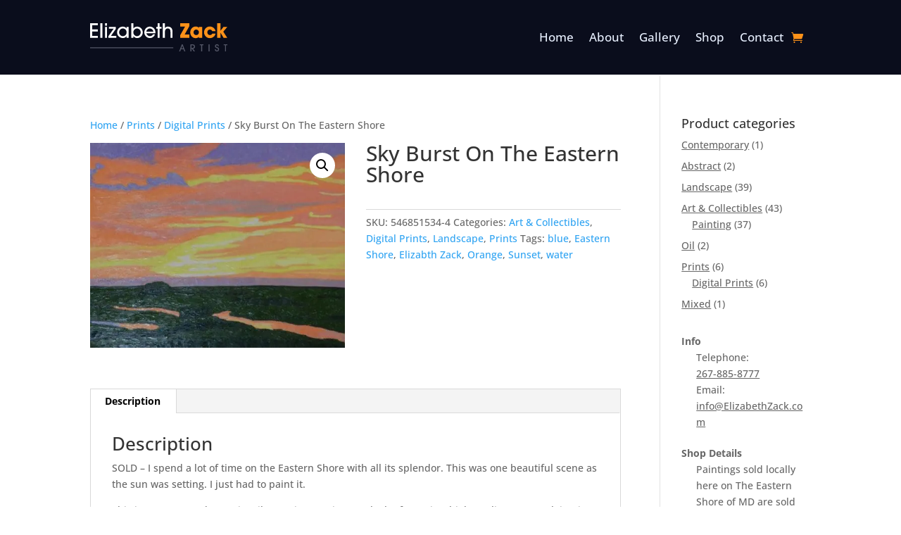

--- FILE ---
content_type: text/html; charset=UTF-8
request_url: https://elizabethzack.com/painting/sky-burst-on-the-eastern-shore/
body_size: 13464
content:
<!-- This page is cached by the Hummingbird Performance plugin v3.18.1 - https://wordpress.org/plugins/hummingbird-performance/. --><!DOCTYPE html>
<html lang="en-US">
<head>
	<meta charset="UTF-8" />
<meta http-equiv="X-UA-Compatible" content="IE=edge">
	<link rel="pingback" href="https://elizabethzack.com/xmlrpc.php" />

	<script type="text/javascript">
		document.documentElement.className = 'js';
	</script>
	
	<title>Sky Burst On The Eastern Shore | Elizabeth Zack</title>
<link rel="preconnect" href="https://fonts.gstatic.com" crossorigin /><style id="et-builder-googlefonts-cached-inline">/* Original: https://fonts.googleapis.com/css?family=Open+Sans:300,regular,500,600,700,800,300italic,italic,500italic,600italic,700italic,800italic&#038;subset=latin,latin-ext&#038;display=swap *//* User Agent: Mozilla/5.0 (Unknown; Linux x86_64) AppleWebKit/538.1 (KHTML, like Gecko) Safari/538.1 Daum/4.1 */@font-face {font-family: 'Open Sans';font-style: italic;font-weight: 300;font-stretch: normal;font-display: swap;src: url(https://fonts.gstatic.com/s/opensans/v44/memQYaGs126MiZpBA-UFUIcVXSCEkx2cmqvXlWq8tWZ0Pw86hd0Rk5hkWV4exQ.ttf) format('truetype');}@font-face {font-family: 'Open Sans';font-style: italic;font-weight: 400;font-stretch: normal;font-display: swap;src: url(https://fonts.gstatic.com/s/opensans/v44/memQYaGs126MiZpBA-UFUIcVXSCEkx2cmqvXlWq8tWZ0Pw86hd0Rk8ZkWV4exQ.ttf) format('truetype');}@font-face {font-family: 'Open Sans';font-style: italic;font-weight: 500;font-stretch: normal;font-display: swap;src: url(https://fonts.gstatic.com/s/opensans/v44/memQYaGs126MiZpBA-UFUIcVXSCEkx2cmqvXlWq8tWZ0Pw86hd0Rk_RkWV4exQ.ttf) format('truetype');}@font-face {font-family: 'Open Sans';font-style: italic;font-weight: 600;font-stretch: normal;font-display: swap;src: url(https://fonts.gstatic.com/s/opensans/v44/memQYaGs126MiZpBA-UFUIcVXSCEkx2cmqvXlWq8tWZ0Pw86hd0RkxhjWV4exQ.ttf) format('truetype');}@font-face {font-family: 'Open Sans';font-style: italic;font-weight: 700;font-stretch: normal;font-display: swap;src: url(https://fonts.gstatic.com/s/opensans/v44/memQYaGs126MiZpBA-UFUIcVXSCEkx2cmqvXlWq8tWZ0Pw86hd0RkyFjWV4exQ.ttf) format('truetype');}@font-face {font-family: 'Open Sans';font-style: italic;font-weight: 800;font-stretch: normal;font-display: swap;src: url(https://fonts.gstatic.com/s/opensans/v44/memQYaGs126MiZpBA-UFUIcVXSCEkx2cmqvXlWq8tWZ0Pw86hd0Rk0ZjWV4exQ.ttf) format('truetype');}@font-face {font-family: 'Open Sans';font-style: normal;font-weight: 300;font-stretch: normal;font-display: swap;src: url(https://fonts.gstatic.com/s/opensans/v44/memSYaGs126MiZpBA-UvWbX2vVnXBbObj2OVZyOOSr4dVJWUgsiH0B4uaVc.ttf) format('truetype');}@font-face {font-family: 'Open Sans';font-style: normal;font-weight: 400;font-stretch: normal;font-display: swap;src: url(https://fonts.gstatic.com/s/opensans/v44/memSYaGs126MiZpBA-UvWbX2vVnXBbObj2OVZyOOSr4dVJWUgsjZ0B4uaVc.ttf) format('truetype');}@font-face {font-family: 'Open Sans';font-style: normal;font-weight: 500;font-stretch: normal;font-display: swap;src: url(https://fonts.gstatic.com/s/opensans/v44/memSYaGs126MiZpBA-UvWbX2vVnXBbObj2OVZyOOSr4dVJWUgsjr0B4uaVc.ttf) format('truetype');}@font-face {font-family: 'Open Sans';font-style: normal;font-weight: 600;font-stretch: normal;font-display: swap;src: url(https://fonts.gstatic.com/s/opensans/v44/memSYaGs126MiZpBA-UvWbX2vVnXBbObj2OVZyOOSr4dVJWUgsgH1x4uaVc.ttf) format('truetype');}@font-face {font-family: 'Open Sans';font-style: normal;font-weight: 700;font-stretch: normal;font-display: swap;src: url(https://fonts.gstatic.com/s/opensans/v44/memSYaGs126MiZpBA-UvWbX2vVnXBbObj2OVZyOOSr4dVJWUgsg-1x4uaVc.ttf) format('truetype');}@font-face {font-family: 'Open Sans';font-style: normal;font-weight: 800;font-stretch: normal;font-display: swap;src: url(https://fonts.gstatic.com/s/opensans/v44/memSYaGs126MiZpBA-UvWbX2vVnXBbObj2OVZyOOSr4dVJWUgshZ1x4uaVc.ttf) format('truetype');}/* User Agent: Mozilla/5.0 (Windows NT 6.1; WOW64; rv:27.0) Gecko/20100101 Firefox/27.0 */@font-face {font-family: 'Open Sans';font-style: italic;font-weight: 300;font-stretch: normal;font-display: swap;src: url(https://fonts.gstatic.com/l/font?kit=memQYaGs126MiZpBA-UFUIcVXSCEkx2cmqvXlWq8tWZ0Pw86hd0Rk5hkWV4exg&skey=743457fe2cc29280&v=v44) format('woff');}@font-face {font-family: 'Open Sans';font-style: italic;font-weight: 400;font-stretch: normal;font-display: swap;src: url(https://fonts.gstatic.com/l/font?kit=memQYaGs126MiZpBA-UFUIcVXSCEkx2cmqvXlWq8tWZ0Pw86hd0Rk8ZkWV4exg&skey=743457fe2cc29280&v=v44) format('woff');}@font-face {font-family: 'Open Sans';font-style: italic;font-weight: 500;font-stretch: normal;font-display: swap;src: url(https://fonts.gstatic.com/l/font?kit=memQYaGs126MiZpBA-UFUIcVXSCEkx2cmqvXlWq8tWZ0Pw86hd0Rk_RkWV4exg&skey=743457fe2cc29280&v=v44) format('woff');}@font-face {font-family: 'Open Sans';font-style: italic;font-weight: 600;font-stretch: normal;font-display: swap;src: url(https://fonts.gstatic.com/l/font?kit=memQYaGs126MiZpBA-UFUIcVXSCEkx2cmqvXlWq8tWZ0Pw86hd0RkxhjWV4exg&skey=743457fe2cc29280&v=v44) format('woff');}@font-face {font-family: 'Open Sans';font-style: italic;font-weight: 700;font-stretch: normal;font-display: swap;src: url(https://fonts.gstatic.com/l/font?kit=memQYaGs126MiZpBA-UFUIcVXSCEkx2cmqvXlWq8tWZ0Pw86hd0RkyFjWV4exg&skey=743457fe2cc29280&v=v44) format('woff');}@font-face {font-family: 'Open Sans';font-style: italic;font-weight: 800;font-stretch: normal;font-display: swap;src: url(https://fonts.gstatic.com/l/font?kit=memQYaGs126MiZpBA-UFUIcVXSCEkx2cmqvXlWq8tWZ0Pw86hd0Rk0ZjWV4exg&skey=743457fe2cc29280&v=v44) format('woff');}@font-face {font-family: 'Open Sans';font-style: normal;font-weight: 300;font-stretch: normal;font-display: swap;src: url(https://fonts.gstatic.com/l/font?kit=memSYaGs126MiZpBA-UvWbX2vVnXBbObj2OVZyOOSr4dVJWUgsiH0B4uaVQ&skey=62c1cbfccc78b4b2&v=v44) format('woff');}@font-face {font-family: 'Open Sans';font-style: normal;font-weight: 400;font-stretch: normal;font-display: swap;src: url(https://fonts.gstatic.com/l/font?kit=memSYaGs126MiZpBA-UvWbX2vVnXBbObj2OVZyOOSr4dVJWUgsjZ0B4uaVQ&skey=62c1cbfccc78b4b2&v=v44) format('woff');}@font-face {font-family: 'Open Sans';font-style: normal;font-weight: 500;font-stretch: normal;font-display: swap;src: url(https://fonts.gstatic.com/l/font?kit=memSYaGs126MiZpBA-UvWbX2vVnXBbObj2OVZyOOSr4dVJWUgsjr0B4uaVQ&skey=62c1cbfccc78b4b2&v=v44) format('woff');}@font-face {font-family: 'Open Sans';font-style: normal;font-weight: 600;font-stretch: normal;font-display: swap;src: url(https://fonts.gstatic.com/l/font?kit=memSYaGs126MiZpBA-UvWbX2vVnXBbObj2OVZyOOSr4dVJWUgsgH1x4uaVQ&skey=62c1cbfccc78b4b2&v=v44) format('woff');}@font-face {font-family: 'Open Sans';font-style: normal;font-weight: 700;font-stretch: normal;font-display: swap;src: url(https://fonts.gstatic.com/l/font?kit=memSYaGs126MiZpBA-UvWbX2vVnXBbObj2OVZyOOSr4dVJWUgsg-1x4uaVQ&skey=62c1cbfccc78b4b2&v=v44) format('woff');}@font-face {font-family: 'Open Sans';font-style: normal;font-weight: 800;font-stretch: normal;font-display: swap;src: url(https://fonts.gstatic.com/l/font?kit=memSYaGs126MiZpBA-UvWbX2vVnXBbObj2OVZyOOSr4dVJWUgshZ1x4uaVQ&skey=62c1cbfccc78b4b2&v=v44) format('woff');}/* User Agent: Mozilla/5.0 (Windows NT 6.3; rv:39.0) Gecko/20100101 Firefox/39.0 */@font-face {font-family: 'Open Sans';font-style: italic;font-weight: 300;font-stretch: normal;font-display: swap;src: url(https://fonts.gstatic.com/s/opensans/v44/memQYaGs126MiZpBA-UFUIcVXSCEkx2cmqvXlWq8tWZ0Pw86hd0Rk5hkWV4ewA.woff2) format('woff2');}@font-face {font-family: 'Open Sans';font-style: italic;font-weight: 400;font-stretch: normal;font-display: swap;src: url(https://fonts.gstatic.com/s/opensans/v44/memQYaGs126MiZpBA-UFUIcVXSCEkx2cmqvXlWq8tWZ0Pw86hd0Rk8ZkWV4ewA.woff2) format('woff2');}@font-face {font-family: 'Open Sans';font-style: italic;font-weight: 500;font-stretch: normal;font-display: swap;src: url(https://fonts.gstatic.com/s/opensans/v44/memQYaGs126MiZpBA-UFUIcVXSCEkx2cmqvXlWq8tWZ0Pw86hd0Rk_RkWV4ewA.woff2) format('woff2');}@font-face {font-family: 'Open Sans';font-style: italic;font-weight: 600;font-stretch: normal;font-display: swap;src: url(https://fonts.gstatic.com/s/opensans/v44/memQYaGs126MiZpBA-UFUIcVXSCEkx2cmqvXlWq8tWZ0Pw86hd0RkxhjWV4ewA.woff2) format('woff2');}@font-face {font-family: 'Open Sans';font-style: italic;font-weight: 700;font-stretch: normal;font-display: swap;src: url(https://fonts.gstatic.com/s/opensans/v44/memQYaGs126MiZpBA-UFUIcVXSCEkx2cmqvXlWq8tWZ0Pw86hd0RkyFjWV4ewA.woff2) format('woff2');}@font-face {font-family: 'Open Sans';font-style: italic;font-weight: 800;font-stretch: normal;font-display: swap;src: url(https://fonts.gstatic.com/s/opensans/v44/memQYaGs126MiZpBA-UFUIcVXSCEkx2cmqvXlWq8tWZ0Pw86hd0Rk0ZjWV4ewA.woff2) format('woff2');}@font-face {font-family: 'Open Sans';font-style: normal;font-weight: 300;font-stretch: normal;font-display: swap;src: url(https://fonts.gstatic.com/s/opensans/v44/memSYaGs126MiZpBA-UvWbX2vVnXBbObj2OVZyOOSr4dVJWUgsiH0B4uaVI.woff2) format('woff2');}@font-face {font-family: 'Open Sans';font-style: normal;font-weight: 400;font-stretch: normal;font-display: swap;src: url(https://fonts.gstatic.com/s/opensans/v44/memSYaGs126MiZpBA-UvWbX2vVnXBbObj2OVZyOOSr4dVJWUgsjZ0B4uaVI.woff2) format('woff2');}@font-face {font-family: 'Open Sans';font-style: normal;font-weight: 500;font-stretch: normal;font-display: swap;src: url(https://fonts.gstatic.com/s/opensans/v44/memSYaGs126MiZpBA-UvWbX2vVnXBbObj2OVZyOOSr4dVJWUgsjr0B4uaVI.woff2) format('woff2');}@font-face {font-family: 'Open Sans';font-style: normal;font-weight: 600;font-stretch: normal;font-display: swap;src: url(https://fonts.gstatic.com/s/opensans/v44/memSYaGs126MiZpBA-UvWbX2vVnXBbObj2OVZyOOSr4dVJWUgsgH1x4uaVI.woff2) format('woff2');}@font-face {font-family: 'Open Sans';font-style: normal;font-weight: 700;font-stretch: normal;font-display: swap;src: url(https://fonts.gstatic.com/s/opensans/v44/memSYaGs126MiZpBA-UvWbX2vVnXBbObj2OVZyOOSr4dVJWUgsg-1x4uaVI.woff2) format('woff2');}@font-face {font-family: 'Open Sans';font-style: normal;font-weight: 800;font-stretch: normal;font-display: swap;src: url(https://fonts.gstatic.com/s/opensans/v44/memSYaGs126MiZpBA-UvWbX2vVnXBbObj2OVZyOOSr4dVJWUgshZ1x4uaVI.woff2) format('woff2');}</style><meta name='robots' content='max-image-preview:large' />
<link rel='dns-prefetch' href='//b2504179.smushcdn.com' />
<link rel='dns-prefetch' href='//hb.wpmucdn.com' />
<link href='//hb.wpmucdn.com' rel='preconnect' />
<link rel="alternate" type="application/rss+xml" title="Elizabeth Zack &raquo; Feed" href="https://elizabethzack.com/feed/" />
<link rel="alternate" type="application/rss+xml" title="Elizabeth Zack &raquo; Comments Feed" href="https://elizabethzack.com/comments/feed/" />
<link rel="alternate" title="oEmbed (JSON)" type="application/json+oembed" href="https://elizabethzack.com/wp-json/oembed/1.0/embed?url=https%3A%2F%2Felizabethzack.com%2Fpainting%2Fsky-burst-on-the-eastern-shore%2F" />
<link rel="alternate" title="oEmbed (XML)" type="text/xml+oembed" href="https://elizabethzack.com/wp-json/oembed/1.0/embed?url=https%3A%2F%2Felizabethzack.com%2Fpainting%2Fsky-burst-on-the-eastern-shore%2F&#038;format=xml" />
<meta content="Divi-child v.1.0.0" name="generator"/><style id='wp-block-library-inline-css' type='text/css'>
:root{--wp-block-synced-color:#7a00df;--wp-block-synced-color--rgb:122,0,223;--wp-bound-block-color:var(--wp-block-synced-color);--wp-editor-canvas-background:#ddd;--wp-admin-theme-color:#007cba;--wp-admin-theme-color--rgb:0,124,186;--wp-admin-theme-color-darker-10:#006ba1;--wp-admin-theme-color-darker-10--rgb:0,107,160.5;--wp-admin-theme-color-darker-20:#005a87;--wp-admin-theme-color-darker-20--rgb:0,90,135;--wp-admin-border-width-focus:2px}@media (min-resolution:192dpi){:root{--wp-admin-border-width-focus:1.5px}}.wp-element-button{cursor:pointer}:root .has-very-light-gray-background-color{background-color:#eee}:root .has-very-dark-gray-background-color{background-color:#313131}:root .has-very-light-gray-color{color:#eee}:root .has-very-dark-gray-color{color:#313131}:root .has-vivid-green-cyan-to-vivid-cyan-blue-gradient-background{background:linear-gradient(135deg,#00d084,#0693e3)}:root .has-purple-crush-gradient-background{background:linear-gradient(135deg,#34e2e4,#4721fb 50%,#ab1dfe)}:root .has-hazy-dawn-gradient-background{background:linear-gradient(135deg,#faaca8,#dad0ec)}:root .has-subdued-olive-gradient-background{background:linear-gradient(135deg,#fafae1,#67a671)}:root .has-atomic-cream-gradient-background{background:linear-gradient(135deg,#fdd79a,#004a59)}:root .has-nightshade-gradient-background{background:linear-gradient(135deg,#330968,#31cdcf)}:root .has-midnight-gradient-background{background:linear-gradient(135deg,#020381,#2874fc)}:root{--wp--preset--font-size--normal:16px;--wp--preset--font-size--huge:42px}.has-regular-font-size{font-size:1em}.has-larger-font-size{font-size:2.625em}.has-normal-font-size{font-size:var(--wp--preset--font-size--normal)}.has-huge-font-size{font-size:var(--wp--preset--font-size--huge)}.has-text-align-center{text-align:center}.has-text-align-left{text-align:left}.has-text-align-right{text-align:right}.has-fit-text{white-space:nowrap!important}#end-resizable-editor-section{display:none}.aligncenter{clear:both}.items-justified-left{justify-content:flex-start}.items-justified-center{justify-content:center}.items-justified-right{justify-content:flex-end}.items-justified-space-between{justify-content:space-between}.screen-reader-text{border:0;clip-path:inset(50%);height:1px;margin:-1px;overflow:hidden;padding:0;position:absolute;width:1px;word-wrap:normal!important}.screen-reader-text:focus{background-color:#ddd;clip-path:none;color:#444;display:block;font-size:1em;height:auto;left:5px;line-height:normal;padding:15px 23px 14px;text-decoration:none;top:5px;width:auto;z-index:100000}html :where(.has-border-color){border-style:solid}html :where([style*=border-top-color]){border-top-style:solid}html :where([style*=border-right-color]){border-right-style:solid}html :where([style*=border-bottom-color]){border-bottom-style:solid}html :where([style*=border-left-color]){border-left-style:solid}html :where([style*=border-width]){border-style:solid}html :where([style*=border-top-width]){border-top-style:solid}html :where([style*=border-right-width]){border-right-style:solid}html :where([style*=border-bottom-width]){border-bottom-style:solid}html :where([style*=border-left-width]){border-left-style:solid}html :where(img[class*=wp-image-]){height:auto;max-width:100%}:where(figure){margin:0 0 1em}html :where(.is-position-sticky){--wp-admin--admin-bar--position-offset:var(--wp-admin--admin-bar--height,0px)}@media screen and (max-width:600px){html :where(.is-position-sticky){--wp-admin--admin-bar--position-offset:0px}}

/*# sourceURL=wp-block-library-inline-css */
</style><style id='global-styles-inline-css' type='text/css'>
:root{--wp--preset--aspect-ratio--square: 1;--wp--preset--aspect-ratio--4-3: 4/3;--wp--preset--aspect-ratio--3-4: 3/4;--wp--preset--aspect-ratio--3-2: 3/2;--wp--preset--aspect-ratio--2-3: 2/3;--wp--preset--aspect-ratio--16-9: 16/9;--wp--preset--aspect-ratio--9-16: 9/16;--wp--preset--color--black: #000000;--wp--preset--color--cyan-bluish-gray: #abb8c3;--wp--preset--color--white: #ffffff;--wp--preset--color--pale-pink: #f78da7;--wp--preset--color--vivid-red: #cf2e2e;--wp--preset--color--luminous-vivid-orange: #ff6900;--wp--preset--color--luminous-vivid-amber: #fcb900;--wp--preset--color--light-green-cyan: #7bdcb5;--wp--preset--color--vivid-green-cyan: #00d084;--wp--preset--color--pale-cyan-blue: #8ed1fc;--wp--preset--color--vivid-cyan-blue: #0693e3;--wp--preset--color--vivid-purple: #9b51e0;--wp--preset--gradient--vivid-cyan-blue-to-vivid-purple: linear-gradient(135deg,rgb(6,147,227) 0%,rgb(155,81,224) 100%);--wp--preset--gradient--light-green-cyan-to-vivid-green-cyan: linear-gradient(135deg,rgb(122,220,180) 0%,rgb(0,208,130) 100%);--wp--preset--gradient--luminous-vivid-amber-to-luminous-vivid-orange: linear-gradient(135deg,rgb(252,185,0) 0%,rgb(255,105,0) 100%);--wp--preset--gradient--luminous-vivid-orange-to-vivid-red: linear-gradient(135deg,rgb(255,105,0) 0%,rgb(207,46,46) 100%);--wp--preset--gradient--very-light-gray-to-cyan-bluish-gray: linear-gradient(135deg,rgb(238,238,238) 0%,rgb(169,184,195) 100%);--wp--preset--gradient--cool-to-warm-spectrum: linear-gradient(135deg,rgb(74,234,220) 0%,rgb(151,120,209) 20%,rgb(207,42,186) 40%,rgb(238,44,130) 60%,rgb(251,105,98) 80%,rgb(254,248,76) 100%);--wp--preset--gradient--blush-light-purple: linear-gradient(135deg,rgb(255,206,236) 0%,rgb(152,150,240) 100%);--wp--preset--gradient--blush-bordeaux: linear-gradient(135deg,rgb(254,205,165) 0%,rgb(254,45,45) 50%,rgb(107,0,62) 100%);--wp--preset--gradient--luminous-dusk: linear-gradient(135deg,rgb(255,203,112) 0%,rgb(199,81,192) 50%,rgb(65,88,208) 100%);--wp--preset--gradient--pale-ocean: linear-gradient(135deg,rgb(255,245,203) 0%,rgb(182,227,212) 50%,rgb(51,167,181) 100%);--wp--preset--gradient--electric-grass: linear-gradient(135deg,rgb(202,248,128) 0%,rgb(113,206,126) 100%);--wp--preset--gradient--midnight: linear-gradient(135deg,rgb(2,3,129) 0%,rgb(40,116,252) 100%);--wp--preset--font-size--small: 13px;--wp--preset--font-size--medium: 20px;--wp--preset--font-size--large: 36px;--wp--preset--font-size--x-large: 42px;--wp--preset--spacing--20: 0.44rem;--wp--preset--spacing--30: 0.67rem;--wp--preset--spacing--40: 1rem;--wp--preset--spacing--50: 1.5rem;--wp--preset--spacing--60: 2.25rem;--wp--preset--spacing--70: 3.38rem;--wp--preset--spacing--80: 5.06rem;--wp--preset--shadow--natural: 6px 6px 9px rgba(0, 0, 0, 0.2);--wp--preset--shadow--deep: 12px 12px 50px rgba(0, 0, 0, 0.4);--wp--preset--shadow--sharp: 6px 6px 0px rgba(0, 0, 0, 0.2);--wp--preset--shadow--outlined: 6px 6px 0px -3px rgb(255, 255, 255), 6px 6px rgb(0, 0, 0);--wp--preset--shadow--crisp: 6px 6px 0px rgb(0, 0, 0);}:root { --wp--style--global--content-size: 823px;--wp--style--global--wide-size: 1080px; }:where(body) { margin: 0; }.wp-site-blocks > .alignleft { float: left; margin-right: 2em; }.wp-site-blocks > .alignright { float: right; margin-left: 2em; }.wp-site-blocks > .aligncenter { justify-content: center; margin-left: auto; margin-right: auto; }:where(.is-layout-flex){gap: 0.5em;}:where(.is-layout-grid){gap: 0.5em;}.is-layout-flow > .alignleft{float: left;margin-inline-start: 0;margin-inline-end: 2em;}.is-layout-flow > .alignright{float: right;margin-inline-start: 2em;margin-inline-end: 0;}.is-layout-flow > .aligncenter{margin-left: auto !important;margin-right: auto !important;}.is-layout-constrained > .alignleft{float: left;margin-inline-start: 0;margin-inline-end: 2em;}.is-layout-constrained > .alignright{float: right;margin-inline-start: 2em;margin-inline-end: 0;}.is-layout-constrained > .aligncenter{margin-left: auto !important;margin-right: auto !important;}.is-layout-constrained > :where(:not(.alignleft):not(.alignright):not(.alignfull)){max-width: var(--wp--style--global--content-size);margin-left: auto !important;margin-right: auto !important;}.is-layout-constrained > .alignwide{max-width: var(--wp--style--global--wide-size);}body .is-layout-flex{display: flex;}.is-layout-flex{flex-wrap: wrap;align-items: center;}.is-layout-flex > :is(*, div){margin: 0;}body .is-layout-grid{display: grid;}.is-layout-grid > :is(*, div){margin: 0;}body{padding-top: 0px;padding-right: 0px;padding-bottom: 0px;padding-left: 0px;}:root :where(.wp-element-button, .wp-block-button__link){background-color: #32373c;border-width: 0;color: #fff;font-family: inherit;font-size: inherit;font-style: inherit;font-weight: inherit;letter-spacing: inherit;line-height: inherit;padding-top: calc(0.667em + 2px);padding-right: calc(1.333em + 2px);padding-bottom: calc(0.667em + 2px);padding-left: calc(1.333em + 2px);text-decoration: none;text-transform: inherit;}.has-black-color{color: var(--wp--preset--color--black) !important;}.has-cyan-bluish-gray-color{color: var(--wp--preset--color--cyan-bluish-gray) !important;}.has-white-color{color: var(--wp--preset--color--white) !important;}.has-pale-pink-color{color: var(--wp--preset--color--pale-pink) !important;}.has-vivid-red-color{color: var(--wp--preset--color--vivid-red) !important;}.has-luminous-vivid-orange-color{color: var(--wp--preset--color--luminous-vivid-orange) !important;}.has-luminous-vivid-amber-color{color: var(--wp--preset--color--luminous-vivid-amber) !important;}.has-light-green-cyan-color{color: var(--wp--preset--color--light-green-cyan) !important;}.has-vivid-green-cyan-color{color: var(--wp--preset--color--vivid-green-cyan) !important;}.has-pale-cyan-blue-color{color: var(--wp--preset--color--pale-cyan-blue) !important;}.has-vivid-cyan-blue-color{color: var(--wp--preset--color--vivid-cyan-blue) !important;}.has-vivid-purple-color{color: var(--wp--preset--color--vivid-purple) !important;}.has-black-background-color{background-color: var(--wp--preset--color--black) !important;}.has-cyan-bluish-gray-background-color{background-color: var(--wp--preset--color--cyan-bluish-gray) !important;}.has-white-background-color{background-color: var(--wp--preset--color--white) !important;}.has-pale-pink-background-color{background-color: var(--wp--preset--color--pale-pink) !important;}.has-vivid-red-background-color{background-color: var(--wp--preset--color--vivid-red) !important;}.has-luminous-vivid-orange-background-color{background-color: var(--wp--preset--color--luminous-vivid-orange) !important;}.has-luminous-vivid-amber-background-color{background-color: var(--wp--preset--color--luminous-vivid-amber) !important;}.has-light-green-cyan-background-color{background-color: var(--wp--preset--color--light-green-cyan) !important;}.has-vivid-green-cyan-background-color{background-color: var(--wp--preset--color--vivid-green-cyan) !important;}.has-pale-cyan-blue-background-color{background-color: var(--wp--preset--color--pale-cyan-blue) !important;}.has-vivid-cyan-blue-background-color{background-color: var(--wp--preset--color--vivid-cyan-blue) !important;}.has-vivid-purple-background-color{background-color: var(--wp--preset--color--vivid-purple) !important;}.has-black-border-color{border-color: var(--wp--preset--color--black) !important;}.has-cyan-bluish-gray-border-color{border-color: var(--wp--preset--color--cyan-bluish-gray) !important;}.has-white-border-color{border-color: var(--wp--preset--color--white) !important;}.has-pale-pink-border-color{border-color: var(--wp--preset--color--pale-pink) !important;}.has-vivid-red-border-color{border-color: var(--wp--preset--color--vivid-red) !important;}.has-luminous-vivid-orange-border-color{border-color: var(--wp--preset--color--luminous-vivid-orange) !important;}.has-luminous-vivid-amber-border-color{border-color: var(--wp--preset--color--luminous-vivid-amber) !important;}.has-light-green-cyan-border-color{border-color: var(--wp--preset--color--light-green-cyan) !important;}.has-vivid-green-cyan-border-color{border-color: var(--wp--preset--color--vivid-green-cyan) !important;}.has-pale-cyan-blue-border-color{border-color: var(--wp--preset--color--pale-cyan-blue) !important;}.has-vivid-cyan-blue-border-color{border-color: var(--wp--preset--color--vivid-cyan-blue) !important;}.has-vivid-purple-border-color{border-color: var(--wp--preset--color--vivid-purple) !important;}.has-vivid-cyan-blue-to-vivid-purple-gradient-background{background: var(--wp--preset--gradient--vivid-cyan-blue-to-vivid-purple) !important;}.has-light-green-cyan-to-vivid-green-cyan-gradient-background{background: var(--wp--preset--gradient--light-green-cyan-to-vivid-green-cyan) !important;}.has-luminous-vivid-amber-to-luminous-vivid-orange-gradient-background{background: var(--wp--preset--gradient--luminous-vivid-amber-to-luminous-vivid-orange) !important;}.has-luminous-vivid-orange-to-vivid-red-gradient-background{background: var(--wp--preset--gradient--luminous-vivid-orange-to-vivid-red) !important;}.has-very-light-gray-to-cyan-bluish-gray-gradient-background{background: var(--wp--preset--gradient--very-light-gray-to-cyan-bluish-gray) !important;}.has-cool-to-warm-spectrum-gradient-background{background: var(--wp--preset--gradient--cool-to-warm-spectrum) !important;}.has-blush-light-purple-gradient-background{background: var(--wp--preset--gradient--blush-light-purple) !important;}.has-blush-bordeaux-gradient-background{background: var(--wp--preset--gradient--blush-bordeaux) !important;}.has-luminous-dusk-gradient-background{background: var(--wp--preset--gradient--luminous-dusk) !important;}.has-pale-ocean-gradient-background{background: var(--wp--preset--gradient--pale-ocean) !important;}.has-electric-grass-gradient-background{background: var(--wp--preset--gradient--electric-grass) !important;}.has-midnight-gradient-background{background: var(--wp--preset--gradient--midnight) !important;}.has-small-font-size{font-size: var(--wp--preset--font-size--small) !important;}.has-medium-font-size{font-size: var(--wp--preset--font-size--medium) !important;}.has-large-font-size{font-size: var(--wp--preset--font-size--large) !important;}.has-x-large-font-size{font-size: var(--wp--preset--font-size--x-large) !important;}
/*# sourceURL=global-styles-inline-css */
</style>

<link rel='stylesheet' id='wphb-1-css' href='https://hb.wpmucdn.com/elizabethzack.com/c1585128-fd2c-4c2e-89b0-da4d7d3e252c.css' type='text/css' media='all' />
<link rel='stylesheet' id='woocommerce-layout-css' href='https://hb.wpmucdn.com/elizabethzack.com/fd414115-e307-4cdb-8fce-3c2d33559d7d.css' type='text/css' media='all' />
<link rel='stylesheet' id='woocommerce-smallscreen-css' href='https://hb.wpmucdn.com/elizabethzack.com/f9cdd2e4-69f7-458d-af43-78aa6e115621.css' type='text/css' media='only screen and (max-width: 768px)' />
<link rel='stylesheet' id='woocommerce-general-css' href='https://hb.wpmucdn.com/elizabethzack.com/861cfa42-dcfe-45bd-9bfb-a882f6d36feb.css' type='text/css' media='all' />
<style id='woocommerce-inline-inline-css' type='text/css'>
.woocommerce form .form-row .required { visibility: visible; }
/*# sourceURL=woocommerce-inline-inline-css */
</style>
<link rel='stylesheet' id='wphb-2-css' href='https://hb.wpmucdn.com/elizabethzack.com/ae053036-9045-4bb5-b2e5-d529245d2edb.css' type='text/css' media='all' />
<link rel='stylesheet' id='divi-dynamic-late-css' href='https://elizabethzack.com/wp-content/et-cache/27987/et-divi-dynamic-tb-475161-27987-late.css' type='text/css' media='all' />
<link rel='stylesheet' id='divi-dynamic-css' href='https://elizabethzack.com/wp-content/et-cache/27987/et-divi-dynamic-tb-475161-27987.css' type='text/css' media='all' />
<link rel='stylesheet' id='wphb-3-css' href='https://hb.wpmucdn.com/elizabethzack.com/66a597fe-7730-4ee5-ac2f-508fbc40779f.css' type='text/css' media='all' />
<script type="text/javascript" src="https://hb.wpmucdn.com/elizabethzack.com/ddf8317d-eff6-49d7-84d7-2232c0152a13.js" id="jquery-core-js"></script>
<script type="text/javascript" src="https://hb.wpmucdn.com/elizabethzack.com/9eb2ac15-951c-4a70-8e59-81348c171cdb.js" id="jquery-migrate-js"></script>
<script type="text/javascript" id="wphb-4-js-extra">
/* <![CDATA[ */
var woocommerce_params = {"ajax_url":"/wp-admin/admin-ajax.php","wc_ajax_url":"/?wc-ajax=%%endpoint%%","i18n_password_show":"Show password","i18n_password_hide":"Hide password"};;;var wc_single_product_params = {"i18n_required_rating_text":"Please select a rating","i18n_rating_options":["1 of 5 stars","2 of 5 stars","3 of 5 stars","4 of 5 stars","5 of 5 stars"],"i18n_product_gallery_trigger_text":"View full-screen image gallery","review_rating_required":"yes","flexslider":{"rtl":false,"animation":"slide","smoothHeight":true,"directionNav":false,"controlNav":"thumbnails","slideshow":false,"animationSpeed":500,"animationLoop":false,"allowOneSlide":false},"zoom_enabled":"1","zoom_options":[],"photoswipe_enabled":"1","photoswipe_options":{"shareEl":false,"closeOnScroll":false,"history":false,"hideAnimationDuration":0,"showAnimationDuration":0},"flexslider_enabled":"1"};;;var wc_add_to_cart_params = {"ajax_url":"/wp-admin/admin-ajax.php","wc_ajax_url":"/?wc-ajax=%%endpoint%%","i18n_view_cart":"View cart","cart_url":"https://elizabethzack.com/cart/","is_cart":"","cart_redirect_after_add":"no"};
//# sourceURL=wphb-4-js-extra
/* ]]> */
</script>
<script type="text/javascript" src="https://hb.wpmucdn.com/elizabethzack.com/d3760b90-8621-4dbf-9bb8-28432ad227ee.js" id="wphb-4-js"></script>
<link rel="https://api.w.org/" href="https://elizabethzack.com/wp-json/" /><link rel="alternate" title="JSON" type="application/json" href="https://elizabethzack.com/wp-json/wp/v2/product/27987" /><link rel="EditURI" type="application/rsd+xml" title="RSD" href="https://elizabethzack.com/xmlrpc.php?rsd" />
<meta name="generator" content="WordPress 6.9" />
<link rel='shortlink' href='https://elizabethzack.com/?p=27987' />
<meta name="viewport" content="width=device-width, initial-scale=1.0, maximum-scale=1.0, user-scalable=0" />	<noscript><style>.woocommerce-product-gallery{ opacity: 1 !important; }</style></noscript>
	<!-- SEO meta tags powered by SmartCrawl https://wpmudev.com/project/smartcrawl-wordpress-seo/ -->
<link rel="canonical" href="https://elizabethzack.com/painting/sky-burst-on-the-eastern-shore/" />
<meta name="description" content="SOLD - I spend a lot of time on the Eastern Shore with all its splendor. This was one beautiful scene as the sun was setting. I just had to paint it. This i ..." />
<script type="application/ld+json">{"@context":"https:\/\/schema.org","@graph":[{"@type":"WPHeader","url":"https:\/\/elizabethzack.com\/painting\/sky-burst-on-the-eastern-shore\/","headline":"Sky Burst On The Eastern Shore | Elizabeth Zack","description":"SOLD - I spend a lot of time on the Eastern Shore with all its splendor. This was one beautiful scene as the sun was setting. I just had to paint it. This i ..."},{"@type":"WPFooter","url":"https:\/\/elizabethzack.com\/painting\/sky-burst-on-the-eastern-shore\/","headline":"Sky Burst On The Eastern Shore | Elizabeth Zack","description":"SOLD - I spend a lot of time on the Eastern Shore with all its splendor. This was one beautiful scene as the sun was setting. I just had to paint it. This i ...","copyrightYear":"2026"},{"@type":"Organization","@id":"https:\/\/elizabethzack.com\/#schema-personal-brand","url":"https:\/\/elizabethzack.com","name":"Elizabeth Zack","logo":{"@type":"ImageObject","@id":"https:\/\/elizabethzack.com\/#schema-personal-brand-logo","url":"https:\/\/elizabethzack.com\/wp-content\/uploads\/2017\/10\/favicon.jpg","height":402,"width":402}},{"@type":"WebSite","@id":"https:\/\/elizabethzack.com\/#schema-website","url":"https:\/\/elizabethzack.com","name":"Elizabeth Zack","encoding":"UTF-8","potentialAction":{"@type":"SearchAction","target":"https:\/\/elizabethzack.com\/search\/{search_term_string}\/","query-input":"required name=search_term_string"},"image":{"@type":"ImageObject","@id":"https:\/\/elizabethzack.com\/#schema-site-logo","url":"https:\/\/elizabethzack.com\/wp-content\/uploads\/2017\/10\/favicon.jpg","height":402,"width":402}},{"@type":"BreadcrumbList","@id":"https:\/\/elizabethzack.com\/painting\/sky-burst-on-the-eastern-shore?page&product=sky-burst-on-the-eastern-shore&post_type=product&name=sky-burst-on-the-eastern-shore\/#breadcrumb","itemListElement":[{"@type":"ListItem","position":1,"name":"Home","item":"https:\/\/elizabethzack.com"},{"@type":"ListItem","position":2,"name":"Shop","item":"https:\/\/elizabethzack.com\/shop\/"},{"@type":"ListItem","position":3,"name":"Sky Burst On The Eastern Shore"}]},{"@type":"Person","@id":"https:\/\/elizabethzack.com\/author\/elizabeth\/#schema-author","name":"Elizabeth Zack"}]}</script>
<meta name="twitter:card" content="summary_large_image" />
<meta name="twitter:title" content="Sky Burst On The Eastern Shore | Elizabeth Zack" />
<meta name="twitter:description" content="SOLD - I spend a lot of time on the Eastern Shore with all its splendor. This was one beautiful scene as the sun was setting. I just had to paint it. This i ..." />
<meta name="twitter:image" content="https://elizabethzack.com/wp-content/uploads/2017/11/Elizabeth-Zack-painting-16.jpg" />
<!-- /SEO -->
<link href="https://fonts.googleapis.com/css?family=IM+Fell+DW+Pica+SC" rel="stylesheet">

<link href="https://fonts.googleapis.com/css?family=Sacramento" rel="stylesheet">

<link href="https://fonts.googleapis.com/css?family=Work+Sans" rel="stylesheet"><link rel="icon" href="https://b2504179.smushcdn.com/2504179/wp-content/uploads/2017/10/favicon-150x150.jpg?lossy=2&strip=1&webp=1" sizes="32x32" />
<link rel="icon" href="https://b2504179.smushcdn.com/2504179/wp-content/uploads/2017/10/favicon-300x300.jpg?lossy=2&strip=1&webp=1" sizes="192x192" />
<link rel="apple-touch-icon" href="https://b2504179.smushcdn.com/2504179/wp-content/uploads/2017/10/favicon-300x300.jpg?lossy=2&strip=1&webp=1" />
<meta name="msapplication-TileImage" content="https://elizabethzack.com/wp-content/uploads/2017/10/favicon-300x300.jpg" />
<link rel="stylesheet" id="et-divi-customizer-global-cached-inline-styles" href="https://elizabethzack.com/wp-content/et-cache/global/et-divi-customizer-global.min.css?ver=1765981281" /><link rel='stylesheet' id='wc-blocks-style-css' href='https://hb.wpmucdn.com/elizabethzack.com/fb6b05ae-b670-4e8a-87cd-afad8be14fa4.css' type='text/css' media='all' />
</head>
<body class="wp-singular product-template-default single single-product postid-27987 wp-theme-Divi wp-child-theme-divi-child theme-Divi et-tb-has-template et-tb-has-header woocommerce woocommerce-page woocommerce-no-js et_pb_button_helper_class et_pb_footer_columns3 et_cover_background et_pb_gutter linux et_pb_gutters3 et_right_sidebar et_divi_theme et-db">
	<div id="page-container">
<div id="et-boc" class="et-boc">
			
		<header class="et-l et-l--header">
			<div class="et_builder_inner_content et_pb_gutters3 product"><div class="et_pb_with_border et_pb_section et_pb_section_0_tb_header et_pb_with_background et_section_regular et_pb_section--with-menu" >
				
				
				
				
				
				
				<div class="et_pb_row et_pb_row_0_tb_header et_pb_row--with-menu">
				<div class="et_pb_column et_pb_column_4_4 et_pb_column_0_tb_header  et_pb_css_mix_blend_mode_passthrough et-last-child et_pb_column--with-menu">
				
				
				
				
				<div class="et_pb_module et_pb_menu et_pb_menu_0_tb_header et_pb_bg_layout_light  et_pb_text_align_right et_dropdown_animation_fade et_pb_menu--with-logo et_pb_menu--style-left_aligned">
					
					
					
					
					<div class="et_pb_menu_inner_container clearfix">
						<div class="et_pb_menu__logo-wrap">
			  <div class="et_pb_menu__logo">
				<img decoding="async" src="https://elizabethzack.com/wp-content/uploads/2017/10/Elizabeth-Zack-logo5.svg" alt="Elizabeth Zack logo" class="wp-image-251" />
			  </div>
			</div>
						<div class="et_pb_menu__wrap">
							<div class="et_pb_menu__menu">
								<nav class="et-menu-nav"><ul id="menu-primary-menu" class="et-menu nav"><li class="et_pb_menu_page_id-home menu-item menu-item-type-post_type menu-item-object-page menu-item-home menu-item-278"><a href="https://elizabethzack.com/">Home</a></li>
<li class="et_pb_menu_page_id-266 menu-item menu-item-type-post_type menu-item-object-page menu-item-277"><a href="https://elizabethzack.com/about/">About</a></li>
<li class="et_pb_menu_page_id-268 menu-item menu-item-type-post_type menu-item-object-page menu-item-276"><a href="https://elizabethzack.com/gallery-of-artwork/">Gallery</a></li>
<li class="et_pb_menu_page_id-270 menu-item menu-item-type-post_type menu-item-object-page menu-item-275"><a href="https://elizabethzack.com/shop-paintings-and-prints/">Shop</a></li>
<li class="et_pb_menu_page_id-272 menu-item menu-item-type-post_type menu-item-object-page menu-item-274"><a href="https://elizabethzack.com/contact/">Contact</a></li>
</ul></nav>
							</div>
							<a href="https://elizabethzack.com/cart/" class="et_pb_menu__icon et_pb_menu__cart-button">
				
			</a>
							
							<div class="et_mobile_nav_menu">
				<div class="mobile_nav closed">
					<span class="mobile_menu_bar"></span>
				</div>
			</div>
						</div>
						
					</div>
				</div>
			</div>
				
				
				
				
			</div>
				
				
			</div>		</div>
	</header>
	<div id="et-main-area">
	
	
		<div id="main-content">
			<div class="container">
				<div id="content-area" class="clearfix">
					<div id="left-area"><nav class="woocommerce-breadcrumb" aria-label="Breadcrumb"><a href="https://elizabethzack.com">Home</a>&nbsp;&#47;&nbsp;<a href="https://elizabethzack.com/artwork-category/prints/">Prints</a>&nbsp;&#47;&nbsp;<a href="https://elizabethzack.com/artwork-category/prints/digital-prints/">Digital Prints</a>&nbsp;&#47;&nbsp;Sky Burst On The Eastern Shore</nav>
					
			<div class="woocommerce-notices-wrapper"></div><div id="product-27987" class="product type-product post-27987 status-publish first instock product_cat-art-collectibles product_cat-digital-prints product_cat-landscape product_cat-prints product_tag-blue product_tag-eastern-shore product_tag-elizabth-zack product_tag-orange product_tag-sunset product_tag-water has-post-thumbnail shipping-taxable product-type-simple">

	<div class="clearfix"><div class="woocommerce-product-gallery woocommerce-product-gallery--with-images woocommerce-product-gallery--columns-4 images" data-columns="4" style="opacity: 0; transition: opacity .25s ease-in-out;">
	<div class="woocommerce-product-gallery__wrapper">
		<div data-thumb="https://b2504179.smushcdn.com/2504179/wp-content/uploads/2017/11/Elizabeth-Zack-painting-16-400x400.jpg?lossy=2&strip=1&webp=1" data-thumb-alt="Sky Burst On The Eastern Shore" data-thumb-srcset=""  data-thumb-sizes="(max-width: 100px) 100vw, 100px" class="woocommerce-product-gallery__image"><a href="https://b2504179.smushcdn.com/2504179/wp-content/uploads/2017/11/Elizabeth-Zack-painting-16.jpg?lossy=2&strip=1&webp=1"><img width="510" height="410" src="https://b2504179.smushcdn.com/2504179/wp-content/uploads/2017/11/Elizabeth-Zack-painting-16.jpg?lossy=2&strip=1&webp=1" class="wp-post-image" alt="Sky Burst On The Eastern Shore" data-caption="" data-src="https://b2504179.smushcdn.com/2504179/wp-content/uploads/2017/11/Elizabeth-Zack-painting-16.jpg?lossy=2&strip=1&webp=1" data-large_image="https://b2504179.smushcdn.com/2504179/wp-content/uploads/2017/11/Elizabeth-Zack-painting-16.jpg?lossy=2&strip=1&webp=1" data-large_image_width="1120" data-large_image_height="900" decoding="async" fetchpriority="high" srcset="https://b2504179.smushcdn.com/2504179/wp-content/uploads/2017/11/Elizabeth-Zack-painting-16.jpg?lossy=2&strip=1&webp=1 1120w, https://b2504179.smushcdn.com/2504179/wp-content/uploads/2017/11/Elizabeth-Zack-painting-16-150x121.jpg?lossy=2&strip=1&webp=1 150w, https://b2504179.smushcdn.com/2504179/wp-content/uploads/2017/11/Elizabeth-Zack-painting-16-300x241.jpg?lossy=2&strip=1&webp=1 300w, https://b2504179.smushcdn.com/2504179/wp-content/uploads/2017/11/Elizabeth-Zack-painting-16-768x617.jpg?lossy=2&strip=1&webp=1 768w, https://b2504179.smushcdn.com/2504179/wp-content/uploads/2017/11/Elizabeth-Zack-painting-16-1024x823.jpg?lossy=2&strip=1&webp=1 1024w, https://b2504179.smushcdn.com/2504179/wp-content/uploads/2017/11/Elizabeth-Zack-painting-16-157x126.jpg?lossy=2&strip=1&webp=1 157w, https://b2504179.smushcdn.com/2504179/wp-content/uploads/2017/11/Elizabeth-Zack-painting-16-510x410.jpg?lossy=2&strip=1&webp=1 510w, https://b2504179.smushcdn.com/2504179/wp-content/uploads/2017/11/Elizabeth-Zack-painting-16-1080x868.jpg?lossy=2&strip=1&webp=1 1080w" sizes="(max-width: 510px) 100vw, 510px" /></a></div>	</div>
</div>

	<div class="summary entry-summary">
		<h1 class="product_title entry-title">Sky Burst On The Eastern Shore</h1><p class="price"></p>
<div id="ppcp-recaptcha-v2-container" style="margin:20px 0;"></div><div class="product_meta">

	
	
		<span class="sku_wrapper">SKU: <span class="sku">546851534-4</span></span>

	
	<span class="posted_in">Categories: <a href="https://elizabethzack.com/artwork-category/art-collectibles/" rel="tag">Art &amp; Collectibles</a>, <a href="https://elizabethzack.com/artwork-category/prints/digital-prints/" rel="tag">Digital Prints</a>, <a href="https://elizabethzack.com/artwork-category/landscape/" rel="tag">Landscape</a>, <a href="https://elizabethzack.com/artwork-category/prints/" rel="tag">Prints</a></span>
	<span class="tagged_as">Tags: <a href="https://elizabethzack.com/artwork-tag/blue/" rel="tag">blue</a>, <a href="https://elizabethzack.com/artwork-tag/eastern-shore/" rel="tag">Eastern Shore</a>, <a href="https://elizabethzack.com/artwork-tag/elizabth-zack/" rel="tag">Elizabth Zack</a>, <a href="https://elizabethzack.com/artwork-tag/orange/" rel="tag">Orange</a>, <a href="https://elizabethzack.com/artwork-tag/sunset/" rel="tag">Sunset</a>, <a href="https://elizabethzack.com/artwork-tag/water/" rel="tag">water</a></span>
	
</div>
	</div>

	</div>
	<div class="woocommerce-tabs wc-tabs-wrapper">
		<ul class="tabs wc-tabs" role="tablist">
							<li role="presentation" class="description_tab" id="tab-title-description">
					<a href="#tab-description" role="tab" aria-controls="tab-description">
						Description					</a>
				</li>
					</ul>
					<div class="woocommerce-Tabs-panel woocommerce-Tabs-panel--description panel entry-content wc-tab" id="tab-description" role="tabpanel" aria-labelledby="tab-title-description">
				
	<h2>Description</h2>

<p>SOLD &#8211; I spend a lot of time on the Eastern Shore with all its splendor. This was one beautiful scene as the sun was setting. I just had to paint it.</p>
<p>This is a 24X30 Landscape in Oil on a Linen Artist Panel. The frame is a high quality Omega Plein Air Frame from Chapman Gallery, Doylestown.</p>
<p>This painting was created with a palette knife and brushes.<br />
This is a signed original work of art painted by myself.</p>
<p>SHIPPING UNAVAILABLE</p>			</div>
		
			</div>


	<section class="related products">

					<h2>Related products</h2>
				<ul class="products columns-3">

			
					<li class="product type-product post-27162 status-publish first instock product_cat-art-collectibles product_cat-landscape product_cat-painting product_tag-blue product_tag-blue-water product_tag-bucks-county product_tag-elizabeth-zack product_tag-lake product_tag-lake-galena product_tag-peace-valley-park product_tag-pink product_tag-red product_tag-sunset product_tag-water product_tag-yellow has-post-thumbnail shipping-taxable purchasable product-type-simple">
	<a href="https://elizabethzack.com/painting/infinity-24x18-oil-painting/" class="woocommerce-LoopProduct-link woocommerce-loop-product__link"><span class="et_shop_image"><img width="400" height="400" src="https://b2504179.smushcdn.com/2504179/wp-content/uploads/2017/12/infinity-24x18-oil-painting-5a280cbc-400x400.jpg?lossy=2&strip=1&webp=1" class="attachment-woocommerce_thumbnail size-woocommerce_thumbnail" alt="Infinity - 24X18 Oil Painting" decoding="async" loading="lazy" srcset="https://b2504179.smushcdn.com/2504179/wp-content/uploads/2017/12/infinity-24x18-oil-painting-5a280cbc-400x400.jpg?lossy=2&strip=1&webp=1 400w, https://b2504179.smushcdn.com/2504179/wp-content/uploads/2017/12/infinity-24x18-oil-painting-5a280cbc-100x100.jpg?lossy=2&strip=1&webp=1 100w" sizes="(max-width: 400px) 100vw, 400px" /><span class="et_overlay"></span></span><h2 class="woocommerce-loop-product__title">Infinity &#8211; 24X18 Oil Painting</h2>
	<span class="price"><span class="woocommerce-Price-amount amount"><bdi><span class="woocommerce-Price-currencySymbol">&#36;</span>1,110.00</bdi></span></span>
</a></li>

			
					<li class="product type-product post-27786 status-publish outofstock product_cat-art-collectibles product_cat-landscape product_cat-painting product_tag-blue product_tag-blue-water product_tag-bucks-county product_tag-elizabeth-zack product_tag-lake product_tag-lake-galena product_tag-peace-valley-park product_tag-sunset has-post-thumbnail shipping-taxable product-type-simple">
	<a href="https://elizabethzack.com/painting/infinity-7x5-oil-painting/" class="woocommerce-LoopProduct-link woocommerce-loop-product__link"><span class="et_shop_image"><img width="400" height="400" src="https://b2504179.smushcdn.com/2504179/wp-content/uploads/2017/12/infinity-7x5-oil-painting-5a280c6d-400x400.jpg?lossy=2&strip=1&webp=1" class="attachment-woocommerce_thumbnail size-woocommerce_thumbnail" alt="Infinity - 7X5 Oil Painting" decoding="async" loading="lazy" /><span class="et_overlay"></span></span><h2 class="woocommerce-loop-product__title">Infinity &#8211; 7X5 Oil Painting</h2>
</a></li>

			
					<li class="product type-product post-27152 status-publish last instock product_cat-art-collectibles product_cat-landscape product_cat-painting product_tag-blue product_tag-bucks-county product_tag-covered-bridge product_tag-elizabeth-zack product_tag-landscape product_tag-pa product_tag-red product_tag-water product_tag-winter has-post-thumbnail shipping-taxable purchasable product-type-simple">
	<a href="https://elizabethzack.com/painting/joyful-winters-day/" class="woocommerce-LoopProduct-link woocommerce-loop-product__link"><span class="et_shop_image"><img width="400" height="400" src="https://b2504179.smushcdn.com/2504179/wp-content/uploads/2017/12/joyful-winters-day-5a280cae-400x400.jpg?lossy=2&strip=1&webp=1" class="attachment-woocommerce_thumbnail size-woocommerce_thumbnail" alt="Joyful Winter&#039;s Day" decoding="async" loading="lazy" /><span class="et_overlay"></span></span><h2 class="woocommerce-loop-product__title">Joyful Winter&#8217;s Day</h2>
	<span class="price"><span class="woocommerce-Price-amount amount"><bdi><span class="woocommerce-Price-currencySymbol">&#36;</span>550.00</bdi></span></span>
</a></li>

			
		</ul>

	</section>
	</div>


		
	</div>	<div id="sidebar">
		<div id="woocommerce_product_categories-2" class="et_pb_widget woocommerce widget_product_categories"><h4 class="widgettitle">Product categories</h4><ul class="product-categories"><li class="cat-item cat-item-90"><a href="https://elizabethzack.com/artwork-category/contemporary/">Contemporary</a> <span class="count">(1)</span></li>
<li class="cat-item cat-item-167"><a href="https://elizabethzack.com/artwork-category/abstract/">Abstract</a> <span class="count">(2)</span></li>
<li class="cat-item cat-item-23"><a href="https://elizabethzack.com/artwork-category/landscape/">Landscape</a> <span class="count">(39)</span></li>
<li class="cat-item cat-item-24 cat-parent"><a href="https://elizabethzack.com/artwork-category/art-collectibles/">Art &amp; Collectibles</a> <span class="count">(43)</span><ul class='children'>
<li class="cat-item cat-item-25"><a href="https://elizabethzack.com/artwork-category/art-collectibles/painting/">Painting</a> <span class="count">(37)</span></li>
</ul>
</li>
<li class="cat-item cat-item-26"><a href="https://elizabethzack.com/artwork-category/art-collectibles/painting/oil/">Oil</a> <span class="count">(2)</span></li>
<li class="cat-item cat-item-51 cat-parent current-cat-parent"><a href="https://elizabethzack.com/artwork-category/prints/">Prints</a> <span class="count">(6)</span><ul class='children'>
<li class="cat-item cat-item-52 current-cat"><a href="https://elizabethzack.com/artwork-category/prints/digital-prints/">Digital Prints</a> <span class="count">(6)</span></li>
</ul>
</li>
<li class="cat-item cat-item-60"><a href="https://elizabethzack.com/artwork-category/mixed/">Mixed</a> <span class="count">(1)</span></li>
</ul></div><div id="text-3" class="et_pb_widget widget_text">			<div class="textwidget"><dl>
<dt>Info</dt>
<dd>Telephone:<br />
<a href="tel:267-885-8777">267-885-8777</a></dd>
<dd>Email:<br />
<a title="" href="mailto:info@ElizabethZack.com" target="_blank" rel="noopener">info@ElizabethZack.com</a></dd>
</dl>
<dl>
<dt>Shop Details</dt>
<dd>Paintings sold locally here on The Eastern Shore of MD are sold with frames. Painting to be shipped are generally sold without frames. To see any of my larger paintings please contact me for an appointment.</dd>
</dl>
</div>
		</div>	</div>

				</div>
			</div>
		</div>
	
	

	<footer id="main-footer">
		
		
		<div id="footer-bottom">
			<div class="container clearfix">
				<ul class="et-social-icons">

	<li class="et-social-icon et-social-facebook">
		<a href="https://www.facebook.com/ElizabethZackArtist/" class="icon">
			<span>Facebook</span>
		</a>
	</li>

</ul>			</div>
		</div>
	</footer>
	</div>

			
		</div>
		</div>

			<script type="speculationrules">
{"prefetch":[{"source":"document","where":{"and":[{"href_matches":"/*"},{"not":{"href_matches":["/wp-*.php","/wp-admin/*","/wp-content/uploads/*","/wp-content/*","/wp-content/plugins/*","/wp-content/themes/divi-child/*","/wp-content/themes/Divi/*","/*\\?(.+)"]}},{"not":{"selector_matches":"a[rel~=\"nofollow\"]"}},{"not":{"selector_matches":".no-prefetch, .no-prefetch a"}}]},"eagerness":"conservative"}]}
</script>

			<script type="text/javascript">
				var _paq = _paq || [];
					_paq.push(['setCustomDimension', 1, '{"ID":7,"name":"Elizabeth Zack","avatar":"de0ce1aff2b63299739ad54504bf1d6a"}']);
				_paq.push(['trackPageView']);
								(function () {
					var u = "https://analytics2.wpmudev.com/";
					_paq.push(['setTrackerUrl', u + 'track/']);
					_paq.push(['setSiteId', '4517']);
					var d   = document, g = d.createElement('script'), s = d.getElementsByTagName('script')[0];
					g.type  = 'text/javascript';
					g.async = true;
					g.defer = true;
					g.src   = 'https://analytics.wpmucdn.com/matomo.js';
					s.parentNode.insertBefore(g, s);
				})();
			</script>
			<script type="application/ld+json">{"@context":"https://schema.org/","@type":"BreadcrumbList","itemListElement":[{"@type":"ListItem","position":1,"item":{"name":"Home","@id":"https://elizabethzack.com"}},{"@type":"ListItem","position":2,"item":{"name":"Prints","@id":"https://elizabethzack.com/artwork-category/prints/"}},{"@type":"ListItem","position":3,"item":{"name":"Digital Prints","@id":"https://elizabethzack.com/artwork-category/prints/digital-prints/"}},{"@type":"ListItem","position":4,"item":{"name":"Sky Burst On The Eastern Shore","@id":"https://elizabethzack.com/painting/sky-burst-on-the-eastern-shore/"}}]}</script>		<script type="application/javascript">
			(function() {
				var file     = ["https:\/\/elizabethzack.com\/wp-content\/et-cache\/27987\/et-divi-dynamic-tb-475161-27987-late.css"];
				var handle   = document.getElementById('divi-style-parent-css');
				var location = handle.parentNode;

				if (0===document.querySelectorAll('link[href="' + file + '"]').length) {
					var link  = document.createElement('link');
					link.rel  = 'stylesheet';
					link.id   = 'et-dynamic-late-css';
					link.href = file;

					location.insertBefore(link, handle.nextSibling);
				}
			})();
		</script>
			<script type='text/javascript'>
		(function () {
			var c = document.body.className;
			c = c.replace(/woocommerce-no-js/, 'woocommerce-js');
			document.body.className = c;
		})();
	</script>
	
<div id="photoswipe-fullscreen-dialog" class="pswp" tabindex="-1" role="dialog" aria-modal="true" aria-hidden="true" aria-label="Full screen image">
	<div class="pswp__bg"></div>
	<div class="pswp__scroll-wrap">
		<div class="pswp__container">
			<div class="pswp__item"></div>
			<div class="pswp__item"></div>
			<div class="pswp__item"></div>
		</div>
		<div class="pswp__ui pswp__ui--hidden">
			<div class="pswp__top-bar">
				<div class="pswp__counter"></div>
				<button class="pswp__button pswp__button--zoom" aria-label="Zoom in/out"></button>
				<button class="pswp__button pswp__button--fs" aria-label="Toggle fullscreen"></button>
				<button class="pswp__button pswp__button--share" aria-label="Share"></button>
				<button class="pswp__button pswp__button--close" aria-label="Close (Esc)"></button>
				<div class="pswp__preloader">
					<div class="pswp__preloader__icn">
						<div class="pswp__preloader__cut">
							<div class="pswp__preloader__donut"></div>
						</div>
					</div>
				</div>
			</div>
			<div class="pswp__share-modal pswp__share-modal--hidden pswp__single-tap">
				<div class="pswp__share-tooltip"></div>
			</div>
			<button class="pswp__button pswp__button--arrow--left" aria-label="Previous (arrow left)"></button>
			<button class="pswp__button pswp__button--arrow--right" aria-label="Next (arrow right)"></button>
			<div class="pswp__caption">
				<div class="pswp__caption__center"></div>
			</div>
		</div>
	</div>
</div>
<script type="text/javascript" id="ppcp-smart-button-js-extra">
/* <![CDATA[ */
var PayPalCommerceGateway = {"url":"https://www.paypal.com/sdk/js?client-id=AZhHK8Ov5PPM9dCWJ7U5HdHR6uJ8uZs8H6mflutMAztMvJyLg-SLNWqwQRKk8olol0kdaIvOOL46UyRc&currency=USD&integration-date=2026-01-05&components=buttons,funding-eligibility,messages&vault=false&commit=false&intent=capture&disable-funding=card&enable-funding=venmo,paylater","url_params":{"client-id":"AZhHK8Ov5PPM9dCWJ7U5HdHR6uJ8uZs8H6mflutMAztMvJyLg-SLNWqwQRKk8olol0kdaIvOOL46UyRc","currency":"USD","integration-date":"2026-01-05","components":"buttons,funding-eligibility,messages","vault":"false","commit":"false","intent":"capture","disable-funding":"card","enable-funding":"venmo,paylater"},"script_attributes":{"data-partner-attribution-id":"Woo_PPCP","data-page-type":"product-details"},"client_id":"AZhHK8Ov5PPM9dCWJ7U5HdHR6uJ8uZs8H6mflutMAztMvJyLg-SLNWqwQRKk8olol0kdaIvOOL46UyRc","currency":"USD","data_client_id":{"set_attribute":false,"endpoint":"/?wc-ajax=ppc-data-client-id","nonce":"b8dbe6d2c3","user":0,"has_subscriptions":false,"paypal_subscriptions_enabled":false},"redirect":"https://elizabethzack.com/checkout/","context":"product","ajax":{"simulate_cart":{"endpoint":"/?wc-ajax=ppc-simulate-cart","nonce":"75d724fc6b"},"change_cart":{"endpoint":"/?wc-ajax=ppc-change-cart","nonce":"6ff0d46c95"},"create_order":{"endpoint":"/?wc-ajax=ppc-create-order","nonce":"8ab25da2f7"},"approve_order":{"endpoint":"/?wc-ajax=ppc-approve-order","nonce":"b23eb84ae3"},"get_order":{"endpoint":"/?wc-ajax=ppc-get-order","nonce":"512fa5a887"},"approve_subscription":{"endpoint":"/?wc-ajax=ppc-approve-subscription","nonce":"4db9d02323"},"vault_paypal":{"endpoint":"/?wc-ajax=ppc-vault-paypal","nonce":"11ce49354d"},"save_checkout_form":{"endpoint":"/?wc-ajax=ppc-save-checkout-form","nonce":"1267d45923"},"validate_checkout":{"endpoint":"/?wc-ajax=ppc-validate-checkout","nonce":"c51c5a53f7"},"cart_script_params":{"endpoint":"/?wc-ajax=ppc-cart-script-params"},"create_setup_token":{"endpoint":"/?wc-ajax=ppc-create-setup-token","nonce":"b8b4131a98"},"create_payment_token":{"endpoint":"/?wc-ajax=ppc-create-payment-token","nonce":"a6b6d4300b"},"create_payment_token_for_guest":{"endpoint":"/?wc-ajax=ppc-update-customer-id","nonce":"cc254f4c59"},"update_shipping":{"endpoint":"/?wc-ajax=ppc-update-shipping","nonce":"716e853161"},"update_customer_shipping":{"shipping_options":{"endpoint":"https://elizabethzack.com/wp-json/wc/store/v1/cart/select-shipping-rate"},"shipping_address":{"cart_endpoint":"https://elizabethzack.com/wp-json/wc/store/v1/cart/","update_customer_endpoint":"https://elizabethzack.com/wp-json/wc/store/v1/cart/update-customer"},"wp_rest_nonce":"8b0560f487","update_shipping_method":"/?wc-ajax=update_shipping_method"}},"cart_contains_subscription":"","subscription_plan_id":"","vault_v3_enabled":"1","variable_paypal_subscription_variations":[],"variable_paypal_subscription_variation_from_cart":"","subscription_product_allowed":"","locations_with_subscription_product":{"product":false,"payorder":false,"cart":false},"enforce_vault":"","can_save_vault_token":"","is_free_trial_cart":"","vaulted_paypal_email":"","bn_codes":{"checkout":"Woo_PPCP","cart":"Woo_PPCP","mini-cart":"Woo_PPCP","product":"Woo_PPCP"},"payer":null,"button":{"wrapper":"#ppc-button-ppcp-gateway","is_disabled":false,"mini_cart_wrapper":"#ppc-button-minicart","is_mini_cart_disabled":false,"cancel_wrapper":"#ppcp-cancel","mini_cart_style":{"layout":"vertical","color":"gold","shape":"rect","label":"paypal","tagline":false,"height":35},"style":{"layout":"horizontal","color":"gold","shape":"rect","label":"paypal","tagline":"true"}},"separate_buttons":{"card":{"id":"ppcp-card-button-gateway","wrapper":"#ppc-button-ppcp-card-button-gateway","style":{"shape":"rect","color":"black","layout":"horizontal"}}},"hosted_fields":{"wrapper":"#ppcp-hosted-fields","labels":{"credit_card_number":"","cvv":"","mm_yy":"MM/YY","fields_empty":"Card payment details are missing. Please fill in all required fields.","fields_not_valid":"Unfortunately, your credit card details are not valid.","card_not_supported":"Unfortunately, we do not support your credit card.","cardholder_name_required":"Cardholder's first and last name are required, please fill the checkout form required fields."},"valid_cards":["mastercard","visa","amex","discover","american-express","master-card"],"contingency":"SCA_WHEN_REQUIRED"},"messages":{"wrapper":".ppcp-messages","is_hidden":false,"block":{"enabled":false},"amount":0,"placement":"product","style":{"layout":"text","logo":{"type":"primary","position":"left"},"text":{"color":"black","size":"12"},"color":"blue","ratio":"1x1"}},"labels":{"error":{"generic":"Something went wrong. Please try again or choose another payment source.","required":{"generic":"Required form fields are not filled.","field":"%s is a required field.","elements":{"terms":"Please read and accept the terms and conditions to proceed with your order."}}},"billing_field":"Billing %s","shipping_field":"Shipping %s"},"simulate_cart":{"enabled":true,"throttling":5000},"order_id":"0","single_product_buttons_enabled":"1","mini_cart_buttons_enabled":"1","basic_checkout_validation_enabled":"","early_checkout_validation_enabled":"1","funding_sources_without_redirect":["paypal","paylater","venmo","card"],"user":{"is_logged":false,"has_wc_card_payment_tokens":false},"should_handle_shipping_in_paypal":"","server_side_shipping_callback":{"enabled":false},"appswitch":{"enabled":true},"needShipping":"","vaultingEnabled":"","productType":"simple","manualRenewalEnabled":"","final_review_enabled":"1"};
//# sourceURL=ppcp-smart-button-js-extra
/* ]]> */
</script>
<script type="text/javascript" src="https://elizabethzack.com/wp-content/plugins/woocommerce-paypal-payments/modules/ppcp-button/assets/js/button.js" id="ppcp-smart-button-js"></script>
<script type="text/javascript" id="divi-custom-script-js-extra">
/* <![CDATA[ */
var DIVI = {"item_count":"%d Item","items_count":"%d Items"};
var et_builder_utils_params = {"condition":{"diviTheme":true,"extraTheme":false},"scrollLocations":["app","top"],"builderScrollLocations":{"desktop":"app","tablet":"app","phone":"app"},"onloadScrollLocation":"app","builderType":"fe"};
var et_frontend_scripts = {"builderCssContainerPrefix":"#et-boc","builderCssLayoutPrefix":"#et-boc .et-l"};
var et_pb_custom = {"ajaxurl":"https://elizabethzack.com/wp-admin/admin-ajax.php","images_uri":"https://elizabethzack.com/wp-content/themes/Divi/images","builder_images_uri":"https://elizabethzack.com/wp-content/themes/Divi/includes/builder/images","et_frontend_nonce":"475183746c","subscription_failed":"Please, check the fields below to make sure you entered the correct information.","et_ab_log_nonce":"c38c6fe557","fill_message":"Please, fill in the following fields:","contact_error_message":"Please, fix the following errors:","invalid":"Invalid email","captcha":"Captcha","prev":"Prev","previous":"Previous","next":"Next","wrong_captcha":"You entered the wrong number in captcha.","wrong_checkbox":"Checkbox","ignore_waypoints":"no","is_divi_theme_used":"1","widget_search_selector":".widget_search","ab_tests":[],"is_ab_testing_active":"","page_id":"27987","unique_test_id":"","ab_bounce_rate":"5","is_cache_plugin_active":"yes","is_shortcode_tracking":"","tinymce_uri":"https://elizabethzack.com/wp-content/themes/Divi/includes/builder/frontend-builder/assets/vendors","accent_color":"#ff9219","waypoints_options":[]};
var et_pb_box_shadow_elements = [];
//# sourceURL=divi-custom-script-js-extra
/* ]]> */
</script>
<script type="text/javascript" src="https://hb.wpmucdn.com/elizabethzack.com/ce4e7b70-4f8d-4f11-b686-440b1f2ae4b7.js" id="divi-custom-script-js"></script>
<script type="text/javascript" id="wphb-5-js-extra">
/* <![CDATA[ */
var et_modules_wrapper = {"builderCssContainerPrefix":"#et-boc","builderCssLayoutPrefix":"#et-boc .et-l"};;;var wc_order_attribution = {"params":{"lifetime":1.0000000000000001e-5,"session":30,"base64":false,"ajaxurl":"https://elizabethzack.com/wp-admin/admin-ajax.php","prefix":"wc_order_attribution_","allowTracking":true},"fields":{"source_type":"current.typ","referrer":"current_add.rf","utm_campaign":"current.cmp","utm_source":"current.src","utm_medium":"current.mdm","utm_content":"current.cnt","utm_id":"current.id","utm_term":"current.trm","utm_source_platform":"current.plt","utm_creative_format":"current.fmt","utm_marketing_tactic":"current.tct","session_entry":"current_add.ep","session_start_time":"current_add.fd","session_pages":"session.pgs","session_count":"udata.vst","user_agent":"udata.uag"}};;;var DiviGalleryExtendedFrontendData = {"ajaxurl":"https://elizabethzack.com/wp-admin/admin-ajax.php","ajaxnonce":"529e3fa73c"};
//# sourceURL=wphb-5-js-extra
/* ]]> */
</script>
<script type="text/javascript" src="https://hb.wpmucdn.com/elizabethzack.com/115dd8c9-5f4a-47a8-990f-08b21c285763.js" id="wphb-5-js"></script>
<style id="et-builder-module-design-tb-475161-27987-cached-inline-styles">.et_pb_section_0_tb_header{border-bottom-width:2px;border-bottom-color:#FFFFFF}.et_pb_section_0_tb_header.et_pb_section{padding-top:0px;padding-bottom:0px;background-color:#0a0d1c!important}.et_pb_row_0_tb_header.et_pb_row{padding-top:15px!important;padding-bottom:15px!important;padding-top:15px;padding-bottom:15px}.et_pb_menu_0_tb_header.et_pb_menu ul li a{font-size:17px;color:#e8f0ff!important}.et_pb_menu_0_tb_header.et_pb_menu{background-color:RGBA(255,255,255,0)}.et_pb_menu_0_tb_header.et_pb_menu .et_pb_menu__logo{width:250px!important}.et_pb_menu_0_tb_header.et_pb_menu ul li.current-menu-item a,.et_pb_menu_0_tb_header.et_pb_menu .nav li ul.sub-menu li.current-menu-item a{color:#fd921a!important}.et_pb_menu_0_tb_header.et_pb_menu .nav li ul{background-color:#0a0d1c!important;border-color:#FFFFFF}.et_pb_menu_0_tb_header.et_pb_menu .et_mobile_menu{border-color:#FFFFFF}.et_pb_menu_0_tb_header.et_pb_menu .et_mobile_menu,.et_pb_menu_0_tb_header.et_pb_menu .et_mobile_menu ul{background-color:#0a0d1c!important}.et_pb_menu_0_tb_header .et_pb_menu_inner_container>.et_pb_menu__logo-wrap,.et_pb_menu_0_tb_header .et_pb_menu__logo-slot{width:225px;max-width:100%}.et_pb_menu_0_tb_header .et_pb_menu_inner_container>.et_pb_menu__logo-wrap .et_pb_menu__logo img,.et_pb_menu_0_tb_header .et_pb_menu__logo-slot .et_pb_menu__logo-wrap img{height:auto;max-height:none}.et_pb_menu_0_tb_header .mobile_nav .mobile_menu_bar:before,.et_pb_menu_0_tb_header .et_pb_menu__icon.et_pb_menu__search-button,.et_pb_menu_0_tb_header .et_pb_menu__icon.et_pb_menu__close-search-button,.et_pb_menu_0_tb_header .et_pb_menu__icon.et_pb_menu__cart-button{color:#ff9219}@media only screen and (max-width:980px){.et_pb_section_0_tb_header{border-bottom-width:2px;border-bottom-color:#FFFFFF}}@media only screen and (min-width:768px) and (max-width:980px){.et_pb_menu_0_tb_header.et_pb_menu .et_pb_menu__logo{width:250px!important}}@media only screen and (max-width:767px){.et_pb_section_0_tb_header{border-bottom-width:2px;border-bottom-color:#FFFFFF}.et_pb_menu_0_tb_header.et_pb_menu .et_pb_menu__logo{width:150px!important}}ul#mobile_menu1{background:#0a0d1c!important}ul#mobile_menu1 a{text-align:center}ul#mobile_menu1{background:#0a0d1c!important}ul#mobile_menu1 a{text-align:center}</style>	
	</body>
</html>
<!-- Hummingbird cache file was created in 6.2469580173492 seconds, on 16-01-26 2:49:38 -->

--- FILE ---
content_type: text/css
request_url: https://hb.wpmucdn.com/elizabethzack.com/c1585128-fd2c-4c2e-89b0-da4d7d3e252c.css
body_size: 3842
content:
/**handles:cbxchangelog-public-css,photoswipe,photoswipe-default-skin**/
.cbxchangelog_wrapper *{font-family:-apple-system,BlinkMacSystemFont,"Segoe UI",Roboto,"Helvetica Neue",Arial,"Noto Sans",sans-serif,"Apple Color Emoji","Segoe UI Emoji","Segoe UI Symbol","Noto Color Emoji"}.cbxchangelog_wrapper *,.cbxchangelog_wrapper:after,.cbxchangelog_wrapper:before{box-sizing:border-box!important}.cbxchangelog_release{position:relative;padding:20px 0;display:grid;grid-gap:15px}.cbxchangelog_release .cbxchangelog_release_header{display:grid;grid-template-columns:120px auto;grid-gap:15px;line-height:35px}.cbxchangelog_release .cbxchangelog_release_header:before{content:"";position:absolute;top:0;left:58px;bottom:0;width:4px;background:rgba(83,92,104,.5)}.cbxchangelog_release .cbxchangelog_version{color:#fff;background:#535c68;padding:5px 0;border-radius:3px;position:relative;z-index:1;text-align:center;font-size:18px;line-height:25px;font-weight:700;min-width:100px}.cbxchangelog_release .cbxchangelog_date{align-self:center;font-size:26px;color:#212120!important}.cbxchangelog_release .cbxchangelog_release_inner{margin-left:135px;display:grid;grid-gap:15px}.cbxchangelog_release .cbxchangelog_note p{margin-bottom:5px;font-size:15px;line-height:1.5;color:#212120!important}.cbxchangelog_release .cbxchangelog_note ul{margin:0 0 0 20px!important;padding:0!important}.cbxchangelog_release .cbxchangelog_features{display:grid;grid-gap:10px}.cbxchangelog_release .cbxchangelog_log{display:grid;grid-gap:15px;grid-template-columns:minmax(100px,max-content) 1fr}.cbxchangelog_release .cbxchangelog_log .feature_note{grid-column:1/-1;margin-bottom:5px}.cbxchangelog_release .cbxchangelog_log .feature_note p{margin-bottom:5px!important}.cbxchangelog_release .cbxchangelog_log .feature_note p:last-child{margin-bottom:0!important}.cbxchangelog_release .cbxchangelog_log-label{text-transform:uppercase;font-size:13px;line-height:1.5;text-align:center;color:#fff;border-radius:4px;padding:4px 10px;align-self:start}.cbxchangelog_release .cbxchangelog_log_label_added{background:#00b894}.cbxchangelog_release .cbxchangelog_log_label_fixed{background:#0984e3}.cbxchangelog_release .cbxchangelog_log_label_improved{background:#be2edd}.cbxchangelog_release .cbxchangelog_log_label_updated{background:#6c5ce7}.cbxchangelog_release .cbxchangelog_log_label_removed{background:#f44336}.cbxchangelog_release .cbxchangelog_log_label_deprecate{background:#e17055}.cbxchangelog_release .cbxchangelog_log_label_compatibility{background:#27ae60}.cbxchangelog_release .cbxchangelog_features .cbxchangelog_feature{font-size:16px;color:#212120!important}.cbxchangelog_release .cbxchangelog_features .cbxchangelog_feature p{margin:0;font-size:14px;line-height:1.5}.cbxchangelog_release .cbxchangelog_features_url a{font-size:16px!important;text-decoration:none!important;color:#212120!important}.cbxchangelog_release .cbxchangelog_features_url a::-moz-selection{background-color:transparent!important;color:#212120!important}.cbxchangelog_release .cbxchangelog_features_url a::selection{background-color:transparent!important;color:#212120!important}.cbxchangelog_release .cbxchangelog_features_url a:focus{outline:0!important}.cbxchangelog_release .cbxchangelog_features_url img{max-width:15px!important;margin-right:5px!important}.cbxchangelog-widget .cbxchangelog_release .cbxchangelog_release_header{line-height:32px}.cbxchangelog-widget .cbxchangelog_release .cbxchangelog_release_header:before{display:none}.cbxchangelog-widget .cbxchangelog_release .cbxchangelog_release_inner{margin-left:0}.cbxchangelog-widget .cbxchangelog_release .cbxchangelog_date{font-size:20px}.cbxchangelog-widget .cbxchangelog_release .cbxchangelog_version{font-size:15px;line-height:22px}.cbxchangelog-widget .cbxchangelog_features_url a{font-size:15px!important}.cbxchangelog-widget .cbxchangelog_features_url img{max-width:14px!important}.cbxchangelog_wrapper_prepros .cbxchangelog_wrapper_hide_label .cbxchangelog_log{grid-template-columns:100%;position:relative}.cbxchangelog_wrapper_prepros .cbxchangelog_wrapper_hide_label .cbxchangelog_feature p{font-size:14px;line-height:1.5;padding-left:20px;position:relative}.cbxchangelog_wrapper_prepros .cbxchangelog_wrapper_hide_label .cbxchangelog_log:before{display:inline-block;content:"";background:#000;background-size:contain;width:8px;height:8px;border-radius:50px;position:absolute;left:0;top:7px}@media (max-width:800px){.cbxchangelog_wrapper{margin-top:15px;align-self:start}}@media (max-width:630px){.cbxchangelog_wrapper{padding:10px}.cbxchangelog_release .cbxchangelog_release_header{line-height:32px}.cbxchangelog_release .cbxchangelog_release_header:before{display:none}.cbxchangelog_release .cbxchangelog_date{font-size:20px}.cbxchangelog_release .cbxchangelog_version{font-size:15px;line-height:22px}.cbxchangelog_release .cbxchangelog_release_inner{margin-left:0}}.cbxchangelog_wrapper_classic_plain .cbxchangelog_release_header{display:grid;grid-template-columns:120px auto;grid-gap:15px;line-height:35px}.cbxchangelog_wrapper_classic_plain .cbxchangelog_release_header:before{background:0 0}.cbxchangelog_wrapper_classic_plain .cbxchangelog_version{color:#343a40;background:0 0;padding:5px 0;border-radius:3px;position:relative;z-index:1;text-align:left;font-size:18px;line-height:25px;font-weight:700}.cbxchangelog_wrapper_classic_plain .cbxchangelog_date{align-self:center;font-size:20px;text-align:right}.cbxchangelog_wrapper_classic_plain .cbxchangelog_release_inner{margin-left:0;display:grid;grid-gap:15px}.cbxchangelog_wrapper_classic_plain .cbxchangelog_features{display:grid;grid-gap:10px}.cbxchangelog_wrapper_classic_plain .cbxchangelog_log{display:grid;grid-gap:15px;grid-template-columns:minmax(100px,max-content) 1fr;position:relative;margin-left:30px}.cbxchangelog-widget .cbxchangelog_wrapper_classic_plain .cbxchangelog_wrapper_hide_label .cbxchangelog_log:before,.cbxchangelog_wrapper_classic_plain .cbxchangelog_log:before{display:block;content:"";background:#000;background-size:contain;width:12px;height:2px;position:absolute;margin-top:12px;left:-30px}.cbxchangelog_wrapper_classic_plain .cbxchangelog_log-label{text-transform:uppercase;font-size:13px;text-align:center;color:#1a1a1a;border-radius:4px;padding:4px 10px;align-self:start;border:1px solid #535c68}.cbxchangelog_wrapper_classic_plain .cbxchangelog_log_label_added,.cbxchangelog_wrapper_classic_plain .cbxchangelog_log_label_compatibility,.cbxchangelog_wrapper_classic_plain .cbxchangelog_log_label_deprecate,.cbxchangelog_wrapper_classic_plain .cbxchangelog_log_label_fixed,.cbxchangelog_wrapper_classic_plain .cbxchangelog_log_label_improved,.cbxchangelog_wrapper_classic_plain .cbxchangelog_log_label_removed,.cbxchangelog_wrapper_classic_plain .cbxchangelog_log_label_updated{background:0 0}.cbxchangelog_classi1c_plain .cbxchangelog_feature p{font-size:20px;line-height:.5;position:relative}.cbxchangelog_wrapper_classic_plain .cbxchangelog_features .cbxchangelog_feature{font-size:16px}.cbxchangelog_wrapper_classic_plain .cbxchangelog_features .cbxchangelog_feature p{margin:0}.cbxchangelog-widget .cbxchangelog_wrapper{padding:10px}.cbxchangelog-widget .cbxchangelog_wrapper *,.cbxchangelog-widget .cbxchangelog_wrapper:after,.cbxchangelog-widget .cbxchangelog_wrapper:before{box-sizing:border-box!important}.cbxchangelog-widget .cbxchangelog_wrapper_classic_plain .cbxchangelog_release_header{line-height:32px}.cbxchangelog-widget .cbxchangelog_wrapper_classic_plain .cbxchangelog_log:before,.cbxchangelog-widget .cbxchangelog_wrapper_classic_plain .cbxchangelog_release_header:before{display:none}.cbxchangelog-widget .cbxchangelog_wrapper_classic_plain .cbxchangelog_release_inner{margin-left:0}.cbxchangelog-widget .cbxchangelog_wrapper_classic_plain .cbxchangelog_date{font-size:18px}.cbxchangelog-widget .cbxchangelog_wrapper_classic_plain .cbxchangelog_version{font-size:15px;line-height:22px}.cbxchangelog-widget .cbxchangelog_features .cbxchangelog_feature{font-size:15px;line-height:26px}.cbxchangelog-widget .cbxchangelog_wrapper_classic_plain .cbxchangelog_feature p{font-size:15px}.cbxchangelog-widget .cbxchangelog_wrapper_classic_plain .cbxchangelog_log{margin-left:0}.cbxchangelog_wrapper_classic_plain .cbxchangelog_wrapper_hide_label .cbxchangelog_log{grid-template-columns:100%}.cbxchangelog_wrapper_classic_plain .cbxchangelog_wrapper_hide_label .cbxchangelog_feature p{font-size:16px;line-height:1.5;padding-left:5px;position:relative}.cbxchangelog-widget .cbxchangelog_wrapper_classic_plain .cbxchangelog_wrapper_hide_label .cbxchangelog_log:before{left:0}.cbxchangelog-widget .cbxchangelog_wrapper_classic_plain .cbxchangelog_wrapper_hide_label .cbxchangelog_feature p{margin-left:25px}.cbxchangelog-widget .cbxchangelog_wrapper_classic_plain .cbxchangelog_log-label{font-size:10px}@media (max-width:800px){.cbxchangelog_wrapper{margin-top:15px;align-self:start}}@media (max-width:630px){.cbxchangelog_wrapper{padding:10px}.cbxchangelog_wrapper_classic_plain .cbxchangelog_release_header{line-height:32px}.cbxchangelog_wrapper_classic_plain .cbxchangelog_log:before,.cbxchangelog_wrapper_classic_plain .cbxchangelog_release_header:before{display:none}.cbxchangelog_wrapper_classic_plain .cbxchangelog_date{font-size:18px}.cbxchangelog_wrapper_classic_plain .cbxchangelog_version{font-size:15px;line-height:22px}.cbxchangelog_wrapper_classic_plain .cbxchangelog_log-label{padding:2px 0}.cbxchangelog_wrapper_classic_plain .cbxchangelog_feature p{font-size:16px}.cbxchangelog_wrapper_classic_plain .cbxchangelog_log,.cbxchangelog_wrapper_classic_plain .cbxchangelog_release_inner{margin-left:0}.cbxchangelog_wrapper_classic_plain .cbxchangelog_wrapper_hide_label .cbxchangelog_log:before{display:block;content:"";background:#000;background-size:contain;width:12px;height:2px;position:absolute;margin-top:12px;left:0}.cbxchangelog_wrapper_classic_plain .cbxchangelog_log-label{font-size:10px}}
.woocommerce img.pswp__img,.woocommerce-page img.pswp__img{max-width:none}button.pswp__button{box-shadow:none!important;background-image:url(https://elizabethzack.com/wp-content/plugins/woocommerce/assets/css/photoswipe/default-skin/default-skin.png)!important}button.pswp__button,button.pswp__button--arrow--left::before,button.pswp__button--arrow--right::before,button.pswp__button:hover{background-color:transparent!important}button.pswp__button--arrow--left,button.pswp__button--arrow--left:hover,button.pswp__button--arrow--right,button.pswp__button--arrow--right:hover{background-image:none!important}button.pswp__button--close:hover{background-position:0 -44px}button.pswp__button--zoom:hover{background-position:-88px 0}/*! PhotoSwipe main CSS by Dmitry Semenov | photoswipe.com | MIT license */.pswp{display:none;position:absolute;width:100%;height:100%;left:0;top:0;overflow:hidden;-ms-touch-action:none;touch-action:none;z-index:1500;-webkit-text-size-adjust:100%;-webkit-backface-visibility:hidden;outline:0}.pswp *{-webkit-box-sizing:border-box;box-sizing:border-box}.pswp img{max-width:none}.admin-bar .pswp{height:calc(100% - 32px);top:32px}@media screen and (max-width:782px){.admin-bar .pswp{height:calc(100% - 46px);top:46px}}.pswp--animate_opacity{opacity:.001;will-change:opacity;-webkit-transition:opacity 333ms cubic-bezier(.4,0,.22,1);transition:opacity 333ms cubic-bezier(.4,0,.22,1)}.pswp--open{display:block}.pswp--zoom-allowed .pswp__img{cursor:-webkit-zoom-in;cursor:-moz-zoom-in;cursor:zoom-in}.pswp--zoomed-in .pswp__img{cursor:-webkit-grab;cursor:-moz-grab;cursor:grab}.pswp--dragging .pswp__img{cursor:-webkit-grabbing;cursor:-moz-grabbing;cursor:grabbing}.pswp__bg{position:absolute;left:0;top:0;width:100%;height:100%;background:#000;opacity:0;-webkit-transform:translateZ(0);transform:translateZ(0);-webkit-backface-visibility:hidden;will-change:opacity}.pswp__scroll-wrap{position:absolute;left:0;top:0;width:100%;height:100%;overflow:hidden}.pswp__container,.pswp__zoom-wrap{-ms-touch-action:none;touch-action:none;position:absolute;left:0;right:0;top:0;bottom:0}.pswp__container,.pswp__img{-webkit-user-select:none;-moz-user-select:none;-ms-user-select:none;user-select:none;-webkit-tap-highlight-color:transparent;-webkit-touch-callout:none}.pswp__zoom-wrap{position:absolute;width:100%;-webkit-transform-origin:left top;-ms-transform-origin:left top;transform-origin:left top;-webkit-transition:-webkit-transform 333ms cubic-bezier(.4,0,.22,1);transition:transform 333ms cubic-bezier(.4,0,.22,1)}.pswp__bg{will-change:opacity;-webkit-transition:opacity 333ms cubic-bezier(.4,0,.22,1);transition:opacity 333ms cubic-bezier(.4,0,.22,1)}.pswp--animated-in .pswp__bg,.pswp--animated-in .pswp__zoom-wrap{-webkit-transition:none;transition:none}.pswp__container,.pswp__zoom-wrap{-webkit-backface-visibility:hidden}.pswp__item{position:absolute;left:0;right:0;top:0;bottom:0;overflow:hidden}.pswp__img{position:absolute;width:auto;height:auto;top:0;left:0}.pswp__img--placeholder{-webkit-backface-visibility:hidden}.pswp__img--placeholder--blank{background:#222}.pswp--ie .pswp__img{width:100%!important;height:auto!important;left:0;top:0}.pswp__error-msg{position:absolute;left:0;top:50%;width:100%;text-align:center;font-size:14px;line-height:16px;margin-top:-8px;color:#ccc}.pswp__error-msg a{color:#ccc;text-decoration:underline}
/*! PhotoSwipe Default UI CSS by Dmitry Semenov | photoswipe.com | MIT license */.pswp__button{width:44px;height:44px;position:relative;background:0 0;cursor:pointer;overflow:visible;-webkit-appearance:none;display:block;border:0;padding:0;margin:0;float:left;opacity:.75;-webkit-transition:opacity .2s;transition:opacity .2s;-webkit-box-shadow:none;box-shadow:none}.pswp__button:focus,.pswp__button:hover{opacity:1}.pswp__button:active{outline:0;opacity:.9}.pswp__button::-moz-focus-inner{padding:0;border:0}.pswp__ui--over-close .pswp__button--close{opacity:1}.pswp__button,.pswp__button--arrow--left:before,.pswp__button--arrow--right:before{background:url(https://elizabethzack.com/wp-content/plugins/woocommerce/assets/css/photoswipe/default-skin/default-skin.png) 0 0 no-repeat;background-size:264px 88px;width:44px;height:44px}@media (-webkit-min-device-pixel-ratio:1.1),(-webkit-min-device-pixel-ratio:1.09375),(min-resolution:105dpi),(min-resolution:1.1dppx){.pswp--svg .pswp__button,.pswp--svg .pswp__button--arrow--left:before,.pswp--svg .pswp__button--arrow--right:before{background-image:url(https://elizabethzack.com/wp-content/plugins/woocommerce/assets/css/photoswipe/default-skin/default-skin.svg)}.pswp--svg .pswp__button--arrow--left,.pswp--svg .pswp__button--arrow--right{background:0 0}}.pswp__button--close{background-position:0 -44px}.pswp__button--share{background-position:-44px -44px}.pswp__button--fs{display:none}.pswp--supports-fs .pswp__button--fs{display:block}.pswp--fs .pswp__button--fs{background-position:-44px 0}.pswp__button--zoom{display:none;background-position:-88px 0}.pswp--zoom-allowed .pswp__button--zoom{display:block}.pswp--zoomed-in .pswp__button--zoom{background-position:-132px 0}.pswp--touch .pswp__button--arrow--left,.pswp--touch .pswp__button--arrow--right{visibility:hidden}.pswp__button--arrow--left,.pswp__button--arrow--right{background:0 0;top:50%;margin-top:-50px;width:70px;height:100px;position:absolute}.pswp__button--arrow--left{left:0}.pswp__button--arrow--right{right:0}.pswp__button--arrow--left:before,.pswp__button--arrow--right:before{content:'';top:35px;background-color:rgba(0,0,0,.3);height:30px;width:32px;position:absolute}.pswp__button--arrow--left:before{left:6px;background-position:-138px -44px}.pswp__button--arrow--right:before{right:6px;background-position:-94px -44px}.pswp__counter,.pswp__share-modal{-webkit-user-select:none;-moz-user-select:none;-ms-user-select:none;user-select:none}.pswp__share-modal{display:block;background:rgba(0,0,0,.5);width:100%;height:100%;top:0;left:0;padding:10px;position:absolute;z-index:1600;opacity:0;-webkit-transition:opacity .25s ease-out;transition:opacity .25s ease-out;-webkit-backface-visibility:hidden;will-change:opacity}.pswp__share-modal--hidden{display:none}.pswp__share-tooltip{z-index:1620;position:absolute;background:#fff;top:56px;border-radius:2px;display:block;width:auto;right:44px;-webkit-box-shadow:0 2px 5px rgba(0,0,0,.25);box-shadow:0 2px 5px rgba(0,0,0,.25);-webkit-transform:translateY(6px);-ms-transform:translateY(6px);transform:translateY(6px);-webkit-transition:-webkit-transform .25s;transition:transform .25s;-webkit-backface-visibility:hidden;will-change:transform}.pswp__share-tooltip a{display:block;padding:8px 12px;color:#000;text-decoration:none;font-size:14px;line-height:18px}.pswp__share-tooltip a:hover{text-decoration:none;color:#000}.pswp__share-tooltip a:first-child{border-radius:2px 2px 0 0}.pswp__share-tooltip a:last-child{border-radius:0 0 2px 2px}.pswp__share-modal--fade-in{opacity:1}.pswp__share-modal--fade-in .pswp__share-tooltip{-webkit-transform:translateY(0);-ms-transform:translateY(0);transform:translateY(0)}.pswp--touch .pswp__share-tooltip a{padding:16px 12px}a.pswp__share--facebook:before{content:'';display:block;width:0;height:0;position:absolute;top:-12px;right:15px;border:6px solid transparent;border-bottom-color:#fff;-webkit-pointer-events:none;-moz-pointer-events:none;pointer-events:none}a.pswp__share--facebook:hover{background:#3e5c9a;color:#fff}a.pswp__share--facebook:hover:before{border-bottom-color:#3e5c9a}a.pswp__share--twitter:hover{background:#55acee;color:#fff}a.pswp__share--pinterest:hover{background:#ccc;color:#ce272d}a.pswp__share--download:hover{background:#ddd}.pswp__counter{position:relative;left:0;top:0;height:44px;font-size:13px;line-height:44px;color:#fff;opacity:.75;padding:0 10px;margin-inline-end:auto}.pswp__caption{position:absolute;left:0;bottom:0;width:100%;min-height:44px}.pswp__caption small{font-size:11px;color:#bbb}.pswp__caption__center{text-align:left;max-width:420px;margin:0 auto;font-size:13px;padding:10px;line-height:20px;color:#ccc}.pswp__caption--empty{display:none}.pswp__caption--fake{visibility:hidden}.pswp__preloader{width:44px;height:44px;position:absolute;top:0;left:50%;margin-left:-22px;opacity:0;-webkit-transition:opacity .25s ease-out;transition:opacity .25s ease-out;will-change:opacity;direction:ltr}.pswp__preloader__icn{width:20px;height:20px;margin:12px}.pswp__preloader--active{opacity:1}.pswp__preloader--active .pswp__preloader__icn{background:url(https://elizabethzack.com/wp-content/plugins/woocommerce/assets/css/photoswipe/default-skin/preloader.gif) 0 0 no-repeat}.pswp--css_animation .pswp__preloader--active{opacity:1}.pswp--css_animation .pswp__preloader--active .pswp__preloader__icn{-webkit-animation:clockwise .5s linear infinite;animation:clockwise .5s linear infinite}.pswp--css_animation .pswp__preloader--active .pswp__preloader__donut{-webkit-animation:donut-rotate 1s cubic-bezier(.4,0,.22,1) infinite;animation:donut-rotate 1s cubic-bezier(.4,0,.22,1) infinite}.pswp--css_animation .pswp__preloader__icn{background:0 0;opacity:.75;width:14px;height:14px;position:absolute;left:15px;top:15px;margin:0}.pswp--css_animation .pswp__preloader__cut{position:relative;width:7px;height:14px;overflow:hidden}.pswp--css_animation .pswp__preloader__donut{-webkit-box-sizing:border-box;box-sizing:border-box;width:14px;height:14px;border:2px solid #fff;border-radius:50%;border-left-color:transparent;border-bottom-color:transparent;position:absolute;top:0;left:0;background:0 0;margin:0}@media screen and (max-width:1024px){.pswp__preloader{position:relative;left:auto;top:auto;margin:0;float:right}}@-webkit-keyframes clockwise{0%{-webkit-transform:rotate(0);transform:rotate(0)}100%{-webkit-transform:rotate(360deg);transform:rotate(360deg)}}@keyframes clockwise{0%{-webkit-transform:rotate(0);transform:rotate(0)}100%{-webkit-transform:rotate(360deg);transform:rotate(360deg)}}@-webkit-keyframes donut-rotate{0%{-webkit-transform:rotate(0);transform:rotate(0)}50%{-webkit-transform:rotate(-140deg);transform:rotate(-140deg)}100%{-webkit-transform:rotate(0);transform:rotate(0)}}@keyframes donut-rotate{0%{-webkit-transform:rotate(0);transform:rotate(0)}50%{-webkit-transform:rotate(-140deg);transform:rotate(-140deg)}100%{-webkit-transform:rotate(0);transform:rotate(0)}}.pswp__ui{-webkit-font-smoothing:auto;visibility:visible;opacity:1;z-index:1550}.pswp__top-bar{position:absolute;left:0;top:0;height:44px;width:100%;display:flex;justify-content:flex-end}.pswp--has_mouse .pswp__button--arrow--left,.pswp--has_mouse .pswp__button--arrow--right,.pswp__caption,.pswp__top-bar{-webkit-backface-visibility:hidden;will-change:opacity;-webkit-transition:opacity 333ms cubic-bezier(.4,0,.22,1);transition:opacity 333ms cubic-bezier(.4,0,.22,1)}.pswp--has_mouse .pswp__button--arrow--left,.pswp--has_mouse .pswp__button--arrow--right{visibility:visible}.pswp__caption,.pswp__top-bar{background-color:rgba(0,0,0,.5)}.pswp__ui--fit .pswp__caption,.pswp__ui--fit .pswp__top-bar{background-color:rgba(0,0,0,.3)}.pswp__ui--idle .pswp__top-bar{opacity:0}.pswp__ui--idle .pswp__button--arrow--left,.pswp__ui--idle .pswp__button--arrow--right{opacity:0}.pswp__ui--hidden .pswp__button--arrow--left,.pswp__ui--hidden .pswp__button--arrow--right,.pswp__ui--hidden .pswp__caption,.pswp__ui--hidden .pswp__top-bar{opacity:.001}.pswp__ui--one-slide .pswp__button--arrow--left,.pswp__ui--one-slide .pswp__button--arrow--right,.pswp__ui--one-slide .pswp__counter{display:none}.pswp__element--disabled{display:none!important}.pswp--minimal--dark .pswp__top-bar{background:0 0}

--- FILE ---
content_type: text/css
request_url: https://elizabethzack.com/wp-content/et-cache/27987/et-divi-dynamic-tb-475161-27987-late.css
body_size: 560
content:
@font-face{font-family:ETmodules;font-display:block;src:url(//elizabethzack.com/wp-content/themes/Divi/core/admin/fonts/modules/all/modules.eot);src:url(//elizabethzack.com/wp-content/themes/Divi/core/admin/fonts/modules/all/modules.eot?#iefix) format("embedded-opentype"),url(//elizabethzack.com/wp-content/themes/Divi/core/admin/fonts/modules/all/modules.woff) format("woff"),url(//elizabethzack.com/wp-content/themes/Divi/core/admin/fonts/modules/all/modules.ttf) format("truetype"),url(//elizabethzack.com/wp-content/themes/Divi/core/admin/fonts/modules/all/modules.svg#ETmodules) format("svg");font-weight:400;font-style:normal}
.et-db #et-boc .et-l .et_overlay{z-index:-1;position:absolute;top:0;left:0;display:block;width:100%;height:100%;background:hsla(0,0%,100%,.9);opacity:0;pointer-events:none;-webkit-transition:all .3s;transition:all .3s;border:1px solid #e5e5e5;-webkit-box-sizing:border-box;box-sizing:border-box;-webkit-backface-visibility:hidden;backface-visibility:hidden;-webkit-font-smoothing:antialiased}.et-db #et-boc .et-l .et_overlay:before{color:#2ea3f2;content:"\E050";position:absolute;top:50%;left:50%;-webkit-transform:translate(-50%,-50%);transform:translate(-50%,-50%);font-size:32px;-webkit-transition:all .4s;transition:all .4s}.et-db #et-boc .et-l .et_portfolio_image,.et-db #et-boc .et-l .et_shop_image{position:relative;display:block}.et-db #et-boc .et-l .et_pb_has_overlay:not(.et_pb_image):hover .et_overlay,.et-db #et-boc .et-l .et_portfolio_image:hover .et_overlay,.et-db #et-boc .et-l .et_shop_image:hover .et_overlay{z-index:3;opacity:1}.et-db #et-boc .et-l #ie7 .et_overlay,.et-db #et-boc .et-l #ie8 .et_overlay{display:none}.et-db #et-boc .et-l .et_pb_module.et_pb_has_overlay{position:relative}.et-db #et-boc .et-l .et_pb_module.et_pb_has_overlay .et_overlay,.et-db #et-boc .et-l article.et_pb_has_overlay{border:none}
@font-face{font-family:FontAwesome;font-style:normal;font-weight:400;font-display:block;src:url(//elizabethzack.com/wp-content/themes/Divi/core/admin/fonts/fontawesome/fa-regular-400.eot);src:url(//elizabethzack.com/wp-content/themes/Divi/core/admin/fonts/fontawesome/fa-regular-400.eot?#iefix) format("embedded-opentype"),url(//elizabethzack.com/wp-content/themes/Divi/core/admin/fonts/fontawesome/fa-regular-400.woff2) format("woff2"),url(//elizabethzack.com/wp-content/themes/Divi/core/admin/fonts/fontawesome/fa-regular-400.woff) format("woff"),url(//elizabethzack.com/wp-content/themes/Divi/core/admin/fonts/fontawesome/fa-regular-400.ttf) format("truetype"),url(//elizabethzack.com/wp-content/themes/Divi/core/admin/fonts/fontawesome/fa-regular-400.svg#fontawesome) format("svg")}@font-face{font-family:FontAwesome;font-style:normal;font-weight:900;font-display:block;src:url(//elizabethzack.com/wp-content/themes/Divi/core/admin/fonts/fontawesome/fa-solid-900.eot);src:url(//elizabethzack.com/wp-content/themes/Divi/core/admin/fonts/fontawesome/fa-solid-900.eot?#iefix) format("embedded-opentype"),url(//elizabethzack.com/wp-content/themes/Divi/core/admin/fonts/fontawesome/fa-solid-900.woff2) format("woff2"),url(//elizabethzack.com/wp-content/themes/Divi/core/admin/fonts/fontawesome/fa-solid-900.woff) format("woff"),url(//elizabethzack.com/wp-content/themes/Divi/core/admin/fonts/fontawesome/fa-solid-900.ttf) format("truetype"),url(//elizabethzack.com/wp-content/themes/Divi/core/admin/fonts/fontawesome/fa-solid-900.svg#fontawesome) format("svg")}@font-face{font-family:FontAwesome;font-style:normal;font-weight:400;font-display:block;src:url(//elizabethzack.com/wp-content/themes/Divi/core/admin/fonts/fontawesome/fa-brands-400.eot);src:url(//elizabethzack.com/wp-content/themes/Divi/core/admin/fonts/fontawesome/fa-brands-400.eot?#iefix) format("embedded-opentype"),url(//elizabethzack.com/wp-content/themes/Divi/core/admin/fonts/fontawesome/fa-brands-400.woff2) format("woff2"),url(//elizabethzack.com/wp-content/themes/Divi/core/admin/fonts/fontawesome/fa-brands-400.woff) format("woff"),url(//elizabethzack.com/wp-content/themes/Divi/core/admin/fonts/fontawesome/fa-brands-400.ttf) format("truetype"),url(//elizabethzack.com/wp-content/themes/Divi/core/admin/fonts/fontawesome/fa-brands-400.svg#fontawesome) format("svg")}

--- FILE ---
content_type: text/css
request_url: https://elizabethzack.com/wp-content/et-cache/global/et-divi-customizer-global.min.css?ver=1765981281
body_size: 812
content:
.frontpage-quote{font-family:'IM Fell DW Pica SC',serif;font-size:28px;line-height:1.2em}.frontpage-quote2{font-family:'IM Fell DW Pica SC',serif;font-size:26px;line-height:1.2em}.quote-SC{font-family:'Sacramento',cursive;font-size:48px;line-height:1.2em}#main-header{border-bottom:2px solid #FFF}@media screen and (max-width:1170px) and (min-width:981px){.frontpage-quote{font-size:22px!important}.quote-SC{font-size:40px}}@media screen and (max-width:567px) and (min-width:480px){.frontpage-quote{font-size:22px!important}.quote-SC{font-size:40px}}@media screen and (max-width:480px) and (min-width:408px){.frontpage-quote{font-size:20px!important}.quote-SC{font-size:36px!important}}@media screen and (max-width:408px) and (min-width:300px){.frontpage-quote{font-size:18px!important}.quote-SC{font-size:32px!important}}@media screen and (max-width:1470px) and (min-width:981px){.header-image{padding:40px 0px!important}}@media screen and (min-width:1640px){.homepage-text{margin:80px 0px!important}}@media screen and (max-width:1640px) and (min-width:981px){.homepage-text{padding:40px 0px!important}}@media screen and (max-width:1867px) and (min-width:1698px){.frontpage-quote2{font-size:40px!important}}@media screen and (max-width:1698px) and (min-width:1528px){.frontpage-quote2{font-size:36px!important}}@media screen and (max-width:1528px) and (min-width:1273px){.frontpage-quote2{font-size:30px!important}}@media screen and (max-width:1273px) and (min-width:1104px){.frontpage-quote2{font-size:26px!important}}@media screen and (max-width:1104px) and (min-width:981px){.frontpage-quote2{font-size:22px!important}}.rwd-cont .rwd-img-wrap{padding:60px 10px!important}.rwd-arrows .rwd-next,.rwd-arrows .rwd-prev{background-color:rgba(0,0,0,.2)!important}.view{color:#fff;margin:0 10px 20px 0!important}.et-pb-icon-circle{padding:8px!important}.et-pb-icon-circle-border{border:2px solid #FFF}.item-title{padding:0px}.widget-title{font-weight:bold!important;font-size:26px!important;margin-bottom:20px}#cpyrt{font-weight:bold;color:#adb0b7}@media screen and (max-width:980px){#cpyrt{text-align:center}}.et-social-icons li:first-child{margin-left:0px!important}#main-footer{background-color:#081419;border-top:2px solid #FFF}.footer-quote{font-family:'IM Fell DW Pica SC',serif;font-size:24px;line-height:1.2em}.footer-quote{margin:60px 0}.footer-button{margin:0 0 40px 0}.footer-contact-me-text{font-size:18px;line-height:1.2em}.footer-contact{color:#adb0b7}@media screen and (max-width:1444px) and (min-width:1324px){.footer-quote{font-size:22px}}@media screen and (max-width:1324px) and (min-width:1203px){.footer-quote{margin:40px 0;font-size:20px}}@media screen and (max-width:1203px) and (min-width:1143px){.footer-quote{font-size:19px}}@media screen and (max-width:1143px) and (min-width:995px){.footer-quote{font-size:18px}}@media screen and (max-width:995px) and (min-width:981px){.footer-quote{font-size:17px}}@media screen and (max-width:926px) and (min-width:888px){.footer-quote{font-size:23px}}@media screen and (max-width:888px) and (min-width:849px){.footer-quote{font-size:22px}}@media screen and (max-width:849px) and (min-width:770px){.footer-quote{font-size:20px}}@media screen and (max-width:770px) and (min-width:700px){.footer-quote{font-size:19px}}@media screen and (max-width:420px) and (min-width:300px){.footer-quote{font-size:19px;margin:10px 0}}@media screen and (max-width:1324px){.footer-widget:nth-child(2){margin-top:0px;margin-bottom:20px}}@media screen and (max-width:2003px){.footer-widget:nth-child(1){margin-top:0px;margin-bottom:30px}}@media screen and (max-width:2003px){.footer-widget:nth-child(2){margin-top:0px;margin-bottom:30px}}@media screen and (max-width:1525px){.footer-widget:nth-child(1){margin-top:10px}}@media screen and (max-width:1525px){.footer-widget:nth-child(2){margin-top:10px}}@media screen and (max-width:1400px){.footer-widget:nth-child(1){margin-top:20px}}@media screen and (max-width:1400px){.footer-widget:nth-child(2){margin-top:20px}}@media screen and (max-width:1260px){.footer-widget:nth-child(1){margin-top:40px}}@media screen and (max-width:1260px){.footer-widget:nth-child(2){margin-top:40px}}@media screen and (max-width:1150px){.footer-widget:nth-child(2){margin-top:60px}}@media screen and (max-width:980px){.footer-widget:nth-child(2){margin:20px 0}}@media screen and (max-width:980px){.footer-widget:nth-child(3){width:100%!important;margin:0 auto}}.visit-my-shop-link:hover{opacity:.9}.et_pb_widget a{text-decoration:underline}.woocommerce div.product div.images.woocommerce-product-gallery{margin-bottom:2em}.woocommerce-shipping-destination,.woocommerce-billing-fields>h3{display:none!important}.et_pb_gallery_title{font-weight:bold;text-align:center;color:#ffffff}

--- FILE ---
content_type: image/svg+xml
request_url: https://elizabethzack.com/wp-content/uploads/2017/10/Elizabeth-Zack-logo5.svg
body_size: 2388
content:
<?xml version="1.0" encoding="UTF-8"?>
<!DOCTYPE svg PUBLIC "-//W3C//DTD SVG 1.1//EN" "http://www.w3.org/Graphics/SVG/1.1/DTD/svg11.dtd">
<!-- Creator: CorelDRAW X8 -->
<svg xmlns="http://www.w3.org/2000/svg" xml:space="preserve" width="1.05405in" height="0.215878in" version="1.1" style="shape-rendering:geometricPrecision; text-rendering:geometricPrecision; image-rendering:optimizeQuality; fill-rule:evenodd; clip-rule:evenodd"
viewBox="0 0 12514 2563"
 xmlns:xlink="http://www.w3.org/1999/xlink">
 <defs>
  <style type="text/css">
   <![CDATA[
    .fil2 {fill:#555868;fill-rule:nonzero}
    .fil1 {fill:#FF9219;fill-rule:nonzero}
    .fil0 {fill:white;fill-rule:nonzero}
   ]]>
  </style>
 </defs>
 <g id="Layer_x0020_1">
  <metadata id="CorelCorpID_0Corel-Layer"/>
  <path class="fil0" d="M713 0l0 177 -520 0 0 390 520 0 0 177 -520 0 0 402 520 0 0 177 -713 0 0 -1323 713 0zm406 0l0 1323 -186 0 0 -1323 186 0zm426 0l0 218 -186 0 0 -218 186 0zm0 333l0 990 -186 0 0 -990 186 0zm601 169l-430 0 0 -169 633 0 0 180 -448 640 486 0 0 170 -717 0 0 -145 476 -676zm1176 667c-35,59 -81,103 -140,133 -59,31 -125,46 -196,46 -95,0 -183,-22 -264,-66 -80,-44 -144,-105 -191,-182 -47,-78 -71,-163 -71,-256 0,-104 23,-196 69,-278 46,-82 108,-146 187,-191 79,-46 166,-69 263,-69 74,0 140,14 198,42 59,28 107,69 145,124l4 0 0 -139 186 0 0 990 -186 0 0 -154 -4 0zm7 -339c0,-65 -14,-124 -44,-178 -29,-55 -70,-97 -122,-129 -53,-32 -112,-47 -179,-47 -61,0 -117,15 -169,47 -52,32 -93,74 -123,129 -31,54 -46,113 -46,178 0,60 15,118 46,171 30,54 71,97 123,129 52,32 108,48 169,48 63,0 121,-16 174,-47 52,-32 94,-74 125,-128 31,-54 46,-111 46,-173zm617 -830l0 470 4 0c39,-53 88,-94 148,-122 60,-28 123,-42 191,-42 92,0 177,23 256,70 79,47 141,111 188,191 46,80 69,167 69,261 0,92 -22,177 -66,257 -44,80 -104,144 -180,192 -77,47 -160,71 -251,71 -72,0 -140,-14 -203,-43 -62,-28 -114,-70 -154,-125l-4 0 0 143 -184 0 0 -1323 186 0zm671 828c0,-62 -16,-120 -46,-175 -31,-54 -72,-97 -123,-129 -52,-32 -109,-48 -171,-48 -60,0 -115,15 -167,47 -52,32 -93,74 -124,128 -30,53 -45,111 -45,173 0,65 15,124 44,178 30,54 71,97 123,129 52,31 109,47 171,47 59,0 115,-16 167,-47 52,-32 93,-74 124,-128 31,-54 47,-112 47,-175zm834 350c59,0 113,-14 164,-44 51,-29 90,-70 119,-122l186 0c-38,102 -100,184 -187,245 -86,61 -183,91 -289,91 -90,0 -174,-24 -252,-72 -77,-49 -139,-112 -184,-191 -45,-78 -68,-161 -68,-248 0,-102 23,-193 70,-274 46,-81 107,-144 183,-189 76,-46 158,-68 246,-68 95,0 182,22 260,68 78,45 140,107 185,185 45,78 68,163 68,256 0,40 -2,71 -5,93l-821 0c22,82 62,148 122,197 59,49 127,73 203,73zm-7 -702c-51,0 -100,12 -147,37 -47,25 -86,60 -117,104 -31,44 -49,93 -54,148l640 0c-5,-55 -22,-104 -53,-148 -31,-44 -71,-79 -118,-104 -48,-25 -98,-37 -151,-37zm581 26l0 -169 135 0 0 -333 185 0 0 333 163 0 0 169 -163 0 0 821 -185 0 0 -821 -135 0zm1053 -26c-81,0 -144,27 -191,83 -46,55 -70,131 -70,228l0 536 -185 0 0 -1323 185 0 0 438 4 0c60,-88 152,-132 277,-132 80,0 151,16 213,49 62,33 111,81 147,145 35,63 53,139 53,228l0 595 -186 0 0 -538c0,-106 -20,-184 -61,-234 -40,-50 -102,-75 -186,-75z"/>
  <path class="fil1" d="M8663 297l-456 0 0 -297 835 0 0 274 -422 752 422 0 0 297 -835 0 0 -222 456 -804zm1257 919c-22,43 -59,77 -113,103 -54,25 -113,38 -179,38 -95,0 -181,-23 -256,-70 -76,-46 -135,-110 -177,-191 -43,-81 -64,-171 -64,-270 0,-97 22,-185 65,-266 44,-81 103,-145 179,-193 76,-47 160,-70 253,-70 62,0 119,12 172,36 52,25 92,59 120,103l3 0 0 -105 297 0 0 992 -297 0 0 -107 -3 0zm3 -390c0,-45 -11,-87 -34,-126 -22,-39 -53,-69 -92,-92 -39,-23 -81,-34 -126,-34 -44,0 -85,11 -122,34 -38,23 -67,54 -89,93 -21,39 -32,82 -32,129 0,45 11,87 33,125 22,38 52,68 89,91 38,23 79,34 125,34 45,0 87,-11 125,-34 38,-23 68,-53 90,-92 22,-39 33,-81 33,-128zm992 -252c-66,0 -121,24 -164,72 -43,49 -64,108 -64,180 0,73 22,133 66,181 44,47 101,71 170,71 96,0 168,-44 214,-132l302 0c-19,82 -54,154 -104,215 -51,62 -113,109 -185,143 -73,34 -152,51 -236,51 -97,0 -185,-24 -265,-71 -80,-48 -143,-112 -190,-193 -47,-81 -71,-170 -71,-267 0,-96 23,-185 70,-266 46,-81 109,-145 189,-192 80,-46 167,-69 261,-69 86,0 166,17 240,52 74,34 136,83 187,145 50,63 85,136 103,219l-301 0c-43,-93 -117,-139 -222,-139zm968 272l0 477 -297 0 0 -1323 297 0 0 690 3 0 276 -359 352 0 -374 436 363 556 -336 0 -281 -477 -3 0z"/>
  <path class="fil2" d="M8286 2366l-69 185 -98 0 240 -630 82 0 239 630 -98 0 -69 -185 -227 0zm33 -85l162 0 -80 -241 -2 0 -80 241zm915 -22l0 292 -92 0 0 -630 202 0c73,0 128,18 164,55 36,36 54,88 54,155 0,38 -8,71 -26,98 -17,28 -39,49 -67,64 -27,14 -57,22 -87,23l176 235 -115 0 -208 -292 -1 0zm236 -136c0,-36 -13,-64 -38,-86 -26,-21 -60,-31 -101,-31l-97 0 0 240 67 0c54,0 96,-10 126,-31 29,-21 43,-52 43,-92zm533 -117l0 -85 333 0 0 85 -121 0 0 545 -92 0 0 -545 -120 0zm892 -85l0 630 -92 0 0 -630 92 0zm668 73c-22,0 -42,8 -59,26 -17,17 -25,37 -25,60 0,21 7,39 22,53 15,14 38,26 69,36 46,15 83,31 110,48 26,18 46,39 58,64 12,25 18,55 18,91 0,38 -8,71 -25,100 -17,29 -40,51 -69,67 -29,16 -62,24 -99,24 -37,0 -70,-8 -99,-25 -29,-17 -52,-40 -69,-70 -17,-30 -25,-64 -26,-103l92 0c1,34 10,61 28,82 19,21 43,32 74,32 31,0 55,-10 74,-30 18,-20 27,-45 27,-77 0,-23 -6,-43 -19,-58 -13,-15 -36,-28 -68,-40 -51,-17 -91,-35 -118,-53 -28,-18 -47,-38 -57,-60 -10,-21 -15,-48 -15,-80 0,-31 8,-60 24,-86 16,-26 37,-47 64,-63 27,-15 56,-23 88,-23 53,0 96,16 129,48 34,31 51,74 51,128l-91 0c0,-29 -9,-51 -25,-67 -16,-16 -37,-24 -64,-24zm617 12l0 -85 334 0 0 85 -121 0 0 545 -92 0 0 -545 -121 0z"/>
  <polygon class="fil2" points="7583,2276 0,2276 0,2197 7583,2197 "/>
 </g>
</svg>
